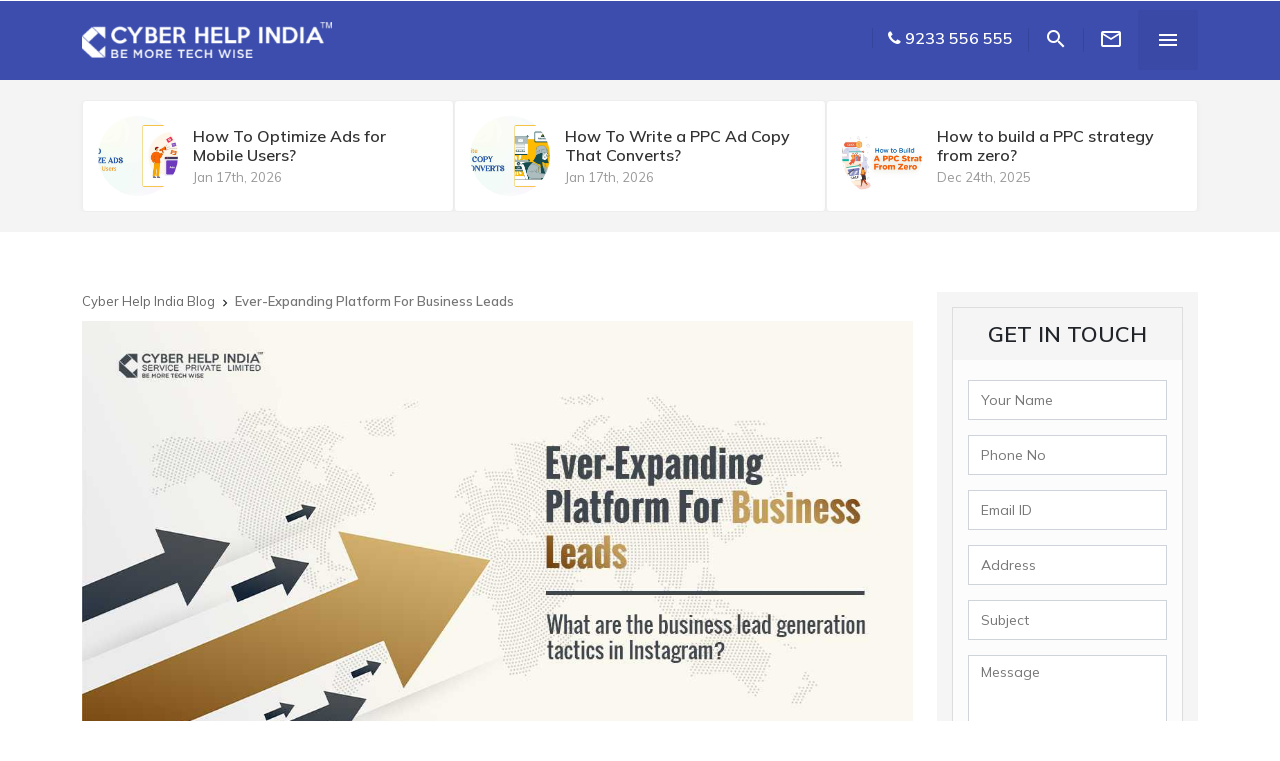

--- FILE ---
content_type: text/html; charset=UTF-8
request_url: https://www.cyberhelpindia.com/blogs/instagram-ads-ever-expanding-platform
body_size: 5811
content:
<!DOCTYPE html><html lang="en"><head> <meta charset="UTF-8"> <meta name="viewport" content="width=device-width, initial-scale=1"> <title>Instagram Ads in India | Ever-Expanding Platform For Business Leads</title> <!-- <link rel="amphtml" href="https://www.cyberhelpindia.com/blogs/amp/instagram-ads-ever-expanding-platform"> --> <meta name="description" content="Instagram Ads in India,one of the best platform for business leads. To generate more leads, expand the reach of your ads. Visit Now!"> <!--facebook card--> <meta property="og:url" content="https://www.cyberhelpindia.com/blogs/instagram-ads-ever-expanding-platform" /> <meta property="og:type" content="article" /> <meta property="og:title" content="Ever-Expanding Platform For Business Leads" /> <meta property='og:description' content="Instagram Ads in India,one of the best platform for business leads. To generate more leads, expand the reach of your ads. Visit Now!"> <meta property="og:image" content="https://www.cyberhelpindia.com/blogs/image/479039_1625663976.png" /> <meta property="fb:app_id" content="252069912085521" /> <!----> <!--Twitter Card--> <meta name="twitter:card" content="summary_large_image" /> <meta name="twitter:description" content="Instagram Ads in India,one of the best platform for business leads. To generate more leads, expand the reach of your ads. Visit Now!" /> <meta name="twitter:title" content="Ever-Expanding Platform For Business Leads" /> <meta name="twitter:image" content="https://www.cyberhelpindia.com/blogs/image/479039_1625663976.png" /> <!----> <link rel="canonical" href="https://www.cyberhelpindia.com/blogs/instagram-ads-ever-expanding-platform"> <base href="https://www.cyberhelpindia.com/blogs/"><link rel="preconnect" href="https://fonts.googleapis.com"><link rel="preconnect" href="https://fonts.gstatic.com" crossorigin><link href="https://fonts.googleapis.com/css2?family=Mulish:wght@300;400;500;600;700;800&display=swap" rel="stylesheet"> <link href="https://fonts.googleapis.com/icon?family=Material+Icons" rel="stylesheet"><link rel="stylesheet" type="text/css" href="css/bootstrap.min.css"><link rel="stylesheet" type="text/css" href="css/main-style.css"><link rel="stylesheet" type="text/css" href="css/responsive-style.css"><meta name="google-site-verification" content="jP-Z64fL22QnfRQoeToZMIgzC5wTBNnk9pqnVE0BzL8"> <!--favicon--> <link rel="icon" href="images/626563_1625560365.png" type="image/png"> <!--favicon--> <style type="text/css"> .main-highlight .site-inner-banner .site-content h3.font30{ colour:#0f0; } </style></head><body class="iilist"> <header class="header"> <div class="container"> <div class="header-wrapper d-flex align-items-center justify-content-between"> <div class="to-left"> <div class="logo-box"> <a href="https://www.cyberhelpindia.com/blogs" class="logo white font22 fw-600"> <img src="images/logo/191027_1625561503.png" class="max" alt="Cyber Help India Blog" /> </a> </div> <div class="header-menu"> <ul class="header-navigation d-none" data-show-menu-on-mobile> <li class="hidden"><a href="" class="material-button submenu-toggle">HOME</a> <div class="header-submenu"> <ul> <li><a href="">Home demo 1</a></li> </ul> </div> </li> <li class="hidden"><a href="" class="material-button submenu-toggle">POSTS</a> <div class="header-submenu"> <ul> <li><a href="">List timeline</a></li> </ul> </div> </li> </ul> </div> </div> <div class="to-right d-flex align-items-center"> <div class="header-right with-seperator"> <ul class="header-navigation"> <li class="d-none d-md-inline-block"><a href="tel:9233 556 555" class="material-button font16"> <i class="fa fa-phone"></i> 9233 556 555</a></li> <li><a href="javascript:void(0)" class="material-button search-toggle"><i class="material-icons">&#xE8B6;</i></a></li> <li class="hide-on-mobile"><a href="" class="material-button" data-modal="enquiryModal"><i class="material-icons">&#xE0E1;</i></a></li> </ul> </div> <!--header search panel start --> <div class="search-bar"> <form class="search-form" action="search"> <div class="search-input-wrapper"> <input type="text" name="q" placeholder="Search Something..." class="search-input"> <button type="submit" name="" class="search-submit"><i class="material-icons">&#xE5C8;</i></button> </div> <span class="search-close search-toggle"> <i class="material-icons">&#xE5CD;</i> </span> </form> </div> <div class="toggle-sidebar material-button"><i class="material-icons">&#xE5D2;</i></div> </div> </div> </div></header><!-- Left sidebar menu start --><div class="sidebar"> <div class="sidebar-wrapper"> <div class="sidebar-logo"> <span class="slogo">MENU</span> <div class="sidebar-toggle-button"><i class="material-icons">&#xE317;</i></div> </div> <div id="mobileMenu"> <div class="sidebar-seperate"></div> </div> <ul class="sidebar-address apr-15 apl-15"> <li> <a class="material-button"> <span class="menu-icon dblock"><i class="material-icons">room</i></span> <span class="menu-label">40, Swamiji Sarani, Near Vivekananda School, Hakimpara, Siliguri, West Bengal 734001</span> </a> </li> <li> <a href="tel:9233 556 555" class="material-button"> <span class="menu-icon dblock"><i class="material-icons">perm_phone_msg</i></span> <span class="menu-label">9233 556 555</span> </a> </li> <li> <a href="mailto:info@cyberhelpindia.com" class="material-button"> <span class="menu-icon dblock"><i class="material-icons">&#xE0E1;</i></span> <span class="menu-label">info@cyberhelpindia.com</span> </a> </li> </ul> <div class="sidebar-seperate"></div> <!-- sidebar menu start --> <ul class="sidebar-menu"> <li><a href="https://www.facebook.com/cyberhelpindia" target="_blank" class="facebook material-button"><span class="menu-label">Facebook</span></a></li> <li><a href="https://twitter.com/CyberHelpIndia" target="_blank" class="twitter material-button"><span class="menu-label">Twitter</span></a></li> <li><a href="https://www.youtube.com/channel/UCrm6vQyZZ6npXO7ul9I7BdQ" target="_blank" class="bgyoutube white material-button"><span class="menu-label">Youtube</span></a></li> <li><a href="https://www.instagram.com/cyberhelpindia/" target="_blank" class="bginstagram white material-button"><span class="menu-label">Instagram</span></a></li> </ul> </div></div> <main class="main-container"> <div class="extra-posts"> <div class="extra-post-wrapper container"> <div class="columns column-2"> <article class="extra-post-box"> <a href="https://www.cyberhelpindia.com/blogs/how-to-optimize-ads-for-mobile-users" class="extra-post-link"> <div class="post-image"> <span><img src="images/post-placeholder.jpg" data-src="https://www.cyberhelpindia.com/blogs/image/316871_1768636643.jpg" data-srcset="https://www.cyberhelpindia.com/blogs/image/316871_1768636643.jpg" alt="How To Optimize Ads for Mobile Users?" class="lazy" width="80" height="80"></span> </div> <div class="post-title"> How To Optimize Ads for Mobile Users? <span class="post-date">Jan 17th, 2026</span> </div> </a> </article> </div> <div class="columns column-2"> <article class="extra-post-box"> <a href="https://www.cyberhelpindia.com/blogs/how-to-write-a-ppc-ad-copy-that-converts" class="extra-post-link"> <div class="post-image"> <span><img src="images/post-placeholder.jpg" data-src="https://www.cyberhelpindia.com/blogs/image/130743_1768635245.jpg" data-srcset="https://www.cyberhelpindia.com/blogs/image/130743_1768635245.jpg" alt="How To Write a PPC Ad Copy That Converts?" class="lazy" width="80" height="80"></span> </div> <div class="post-title"> How To Write a PPC Ad Copy That Converts? <span class="post-date">Jan 17th, 2026</span> </div> </a> </article> </div> <div class="columns column-2"> <article class="extra-post-box"> <a href="https://www.cyberhelpindia.com/blogs/how-to-build-a-ppc-strategy-from-zero" class="extra-post-link"> <div class="post-image"> <span><img src="images/post-placeholder.jpg" data-src="https://www.cyberhelpindia.com/blogs/image/33886_1766563353.jpg" data-srcset="https://www.cyberhelpindia.com/blogs/image/33886_1766563353.jpg" alt="How to build a PPC strategy from zero?" class="lazy" width="80" height="80"></span> </div> <div class="post-title"> How to build a PPC strategy from zero? <span class="post-date">Dec 24th, 2025</span> </div> </a> </article> </div> </div> </div> <div class="clearfix"></div> <section class="apt-60 apb-60 apt-50-sm apb-50-sm apt-40-xs apb-40-xs"> <div class="container"> <div class="row"> <div class="col-12 col-md-12 col-lg-8 col-xl-9 pr-lg-5"> <article class="article-wrapper"> <div class="article-header"> <div class="breadcrumb amb-10 amb-15-xs"> <ol itemscope itemtype="http://schema.org/BreadcrumbList"> <li itemprop="itemListElement" itemscope itemtype="http://schema.org/ListItem"> <a itemprop="item" href="https://www.cyberhelpindia.com/blogs"> <span itemprop="name">Cyber Help India Blog</span></a> <meta itemprop="position" content="1" /> <i class="material-icons">&#xE315;</i> </li> <li itemprop="itemListElement" itemscope itemtype="http://schema.org/ListItem"> <a itemprop="item" href="https://www.cyberhelpindia.com/blogs/instagram-ads-ever-expanding-platform"> <span itemprop="name">Ever-Expanding Platform For Business Leads</span></a> <meta itemprop="position" content="2" /> </li> </ol> </div> <div class="article-header-title"> <div class="main-blog-img amb-20 visible-xs"> <img src="image/479039_1625663976.png" alt="Ever-Expanding Platform For Business Leads" class="max" /> </div> <h1 class="article-title">Ever-Expanding Platform For Business Leads</h1> </div> <div class="article-meta-info"> <a class="author-name">By Admin</a> — <span class="article-post-date">Nov 17th, 2020</span> </div> </div> <div class="article-content"> <span class="shareme amb-20"> <div> <svg xmlns="http://www.w3.org/2000/svg" width="16" height="16" fill="currentColor" class="bi bi-share prelative top-1 mr-1" viewBox="0 0 16 16"> <path d="M13.5 1a1.5 1.5 0 1 0 0 3 1.5 1.5 0 0 0 0-3zM11 2.5a2.5 2.5 0 1 1 .603 1.628l-6.718 3.12a2.499 2.499 0 0 1 0 1.504l6.718 3.12a2.5 2.5 0 1 1-.488.876l-6.718-3.12a2.5 2.5 0 1 1 0-3.256l6.718-3.12A2.5 2.5 0 0 1 11 2.5zm-8.5 4a1.5 1.5 0 1 0 0 3 1.5 1.5 0 0 0 0-3zm11 5.5a1.5 1.5 0 1 0 0 3 1.5 1.5 0 0 0 0-3z"></path> </svg> Share </div> <div class="reveal"> <!-- Facebook --> <a class="bgfacebook" href="http://www.facebook.com/sharer.php?u=https://www.cyberhelpindia.com/blogs/instagram-ads-ever-expanding-platform" onclick="window.open('http://www.facebook.com/sharer.php?u=https://www.cyberhelpindia.com/blogs/instagram-ads-ever-expanding-platform','popup','width=600,height=600'); return false;"> <i class="fa fa-facebook"></i> </a> <!-- Twitter --> <a class="bgtwitter" href="https://twitter.com/share?url=https://www.cyberhelpindia.com/blogs/instagram-ads-ever-expanding-platform" onclick="window.open('https://twitter.com/share?url=https://www.cyberhelpindia.com/blogs/instagram-ads-ever-expanding-platform','popup','width=600,height=600'); return false;"> <i class="fa fa-twitter"></i> </a> <!-- WhatsApp --> <a class="whatsapp bgwhatsapp" href="whatsapp://send?text=https://www.cyberhelpindia.com/blogs/instagram-ads-ever-expanding-platform" data-action="share/whatsapp/share" target="_blank"><i class="fa fa-whatsapp"></i></a> </div> </span> <div class="article-inner poster"> <p>The online world is an expanding platform which is a perfect place for business companies. The company always aims for better business leads. However, leads might not be enough until and unless it is consistent in that thing. Therefore your company should consider a social media platform like Instagram. Every day the involvement of <strong><a href="https://www.cyberhelpindia.com/products/instagram-ad-package">users in Instagram</a></strong> is getting bigger. And that is a pretty good thing if you are looking for business leads. Meanwhile, most of the Instagram ads in India have relied on the leads rather than followers. This is the main reason why certain tactics should be applied to getting the best output. For Instagram, the combination of calls to action with features of Instagram can work well to capture more leads.</p><p><strong>Table of Contents</strong>: </p><ul><li><strong>What are the business lead generation tactics on Instagram?</strong></li></ul><ul><li>Linking your profile bio with landing page</li><li>Traffic driving CTA in Instagram feed posts</li><li>Broadcasting on IGTV</li><li>Sharing Instagram stories</li></ul><ul><li><strong>Conclusion</strong></li></ul><p><strong>What are the business lead generation tactics on Instagram?</strong></p><p><strong>Linking your profile bio with landing page</strong></p><p>In order to capture leads on Instagram, you have to ensure that your profile is business-ready and formatted properly. You have to draft your company’s bio to include a call to action (CTA) for getting the clicks on your bio. The link should directly point to the landing page which must have detailed lead information.</p><p><strong>Traffic driving CTA in Instagram feed posts</strong></p><p>You should get more from your bio link. Therefore, it is better to create content in the feed that will drive people to the link. It is an effective tactic for Instagram ads in India in which links can be used in plenty of creative ways.</p><p><strong>Broadcasting on IGTV</strong></p><p>Take the maximum advantage of IGTV in the Instagram platform. If your video description is lengthy and includes clickable links then, IGTV will work perfectly. In order to get the best results, you should state the additional information during the video with click on the video description.</p><p><strong>Sharing Instagram stories</strong></p><p>Stories in Instagram catches the attention of plenty of users. People like using the swipe up link in stories to go the pages directly. It is applicable for the business profile for Instagram ads in India. If you are using the swipe up link stories frequently then, save those story posts in your Instagram Highlights.</p><p>Are you are really looking forward to thriving in this market? If yes, then you may understand the values of these tactics for lead generation. For making the Instagram ads in India effective, variety of <a href="https://business.instagram.com/inspiration/">creativity</a> is necessary to drive leads for your business.</p><p><em>Note: Instagram is the best visual platform in which one profile can become another lead generating tool for business.</em></p> <hr /> </div> <!--this is important for the left ad box or share box fixer --> <div id="endOfTheArticle"></div> <!-- article comment area start --> <div class="article-comments"> <div class="w-header"> <div class="w-title">Comments (0)</div> <div class="w-seperator"></div> </div> <div class="comment-form"> <form action="post_comments" autocomplete="off" method="post"> <input type="hidden" name="blog_id" value="232"> <div class="comment-columns"> <div class="frm-row columns column-3"> <input type="text" name="guest_name" placeholder="Name" required class="frm-input"> </div> <div class="frm-row columns column-3"> <input type="email" name="guest_mail" placeholder="Email" class="frm-input"> </div> </div> <div class="frm-row"> <textarea class="frm-input noresize" name="guest_comment" required="required" rows="4" placeholder="Your comments..."></textarea> </div> <div class="frm-row"> <div class="comment-form-notice columns column-4"> <div>Your comments must be minimum 30 character.</div> </div> <div class="columns column-2"> <button type="submit" name="submit_comment" class="frm-button full material-button text-uppercase">Submit Comment</button> </div> <div class="clearfix"></div> </div> </form> </div> <div class="all-comments"> <!-- comment item start --> </div> </div> </div> </article> <div id="endOfThePage"></div> </div> <div class="col-12 col-md-12 col-lg-4 col-xl-3 stick"> <div class="content-sidebar padd15 bgf5"> <div class="sidebar_inner"> <div class="widget-item"> <div class="side-enquiry box-shadow apb-10"> <p class="text-center text-uppercase padd15 bgf5 amb-5 font22 lh-22 fw-600">Get in Touch</p> <form action="check-contact" class="padd15" method="post"> <input type="hidden" name="blog_id" value="232"> <input type="text" name="name" placeholder="Your Name" class="form-control" required /> <input type="tel" name="phone" placeholder="Phone No" class="form-control" required /> <input type="email" name="email" placeholder="Email ID" class="form-control" required /> <input type="text" name="address" placeholder="Address" class="form-control" /> <input type="text" name="subject" placeholder="Subject" class="form-control" required /> <textarea name="message" placeholder="Message" class="form-control" required></textarea> <div class="capp"> <span><img src="captcha/contact-captcha.php" alt="CAP"/></span> <input name="ccaptcha" class="frm-input amb-15" type="text" required placeholder="Enter Captcha" /> </div> <input type="submit" name="submit" value="SEND ENQUIRY" class="frm-button full material-button" /> </form> </div> </div> <div class="widget-item amb-15 bg-white padd10"> <div class="w-header"> <div class="w-title">Posts from the Month</div> <div class="w-seperator"></div> </div> <div class="w-carousel-post apb-15"> <div class="owl-carousel" id="widgetCarousel"> <div class="item"> <a href="https://www.cyberhelpindia.com/blogs/instagram-ads-ever-expanding-platform"> <img src=" https://www.cyberhelpindia.com/blogs/image/479039_1625663976.png" data-srcset="https://www.cyberhelpindia.com/blogs/image/479039_1625663976.png" width="300"> <span class="w-post-title fw-500">How To Optimize Ads for Mobile Users?</span> </a> </div> <div class="item"> <a href="https://www.cyberhelpindia.com/blogs/instagram-ads-ever-expanding-platform"> <img src=" https://www.cyberhelpindia.com/blogs/image/479039_1625663976.png" data-srcset="https://www.cyberhelpindia.com/blogs/image/479039_1625663976.png" width="300"> <span class="w-post-title fw-500">How To Write a PPC Ad Copy That Converts?</span> </a> </div> </div> </div> </div> <div class="clearfix"></div> </div> </div> </div> </div> </div> </section> <section class="apt-50 apb-40 apt-40-md apb-30-md apt-30-xs apb-20-xs bgf5"> <div class="container"> <div class="clearfix"></div> <div class="more-article"> <div class="w-header"> <div class="w-title">Videos You Might Be Interested In</div> <div class="w-seperator"></div> </div> <div class="more-posts"> <iframe width="100%" height="350" src="https://www.youtube.com/embed/PtFGysx_0lE" title="YouTube video player" frameborder="0" allow="accelerometer; autoplay; clipboard-write; encrypted-media; gyroscope; picture-in-picture" allowfullscreen></iframe> </div> </div> </div> </section> <section class="apt-50 apb-40 apt-40-md apb-30-md apt-30-xs apb-20-xs"> <div class="container"> <!-- More article unit start --> <div class="more-article"> <div class="w-header"> <div class="w-title">Read More Articles</div> <div class="w-seperator"></div> </div> <div class="more-posts"> <div class="columns column-2"> <article class="post-box" style="background-image: url(https://www.cyberhelpindia.com/blogs/image/316871_1768636643.jpg);"> <div class="post-overlay"> <!--<a href="tags/tagname" class="post-category" title="Title of blog post" rel="tag">Technology</a>--> <h3 class="post-title">How To Optimize Ads for Mobile Users?</h3> <div class="post-meta"> <div class="post-meta-author-info"> <span class="post-meta-author-name"> <a href="how-to-optimize-ads-for-mobile-users" title="How To Optimize Ads for Mobile Users?">Admin</a> </span> <span class="middot">·</span> <span class="post-meta-date"> <abbr class="published updated" title="Jan 17th, 2026">Jan 17th, 2026</abbr> </span> </div> </div> </div> <a href="how-to-optimize-ads-for-mobile-users" class="post-overlayLink"></a> </article> </div> <div class="columns column-2"> <article class="post-box" style="background-image: url(https://www.cyberhelpindia.com/blogs/image/130743_1768635245.jpg);"> <div class="post-overlay"> <!--<a href="tags/tagname" class="post-category" title="Title of blog post" rel="tag">Technology</a>--> <h3 class="post-title">How To Write a PPC Ad Copy That Converts?</h3> <div class="post-meta"> <div class="post-meta-author-info"> <span class="post-meta-author-name"> <a href="how-to-write-a-ppc-ad-copy-that-converts" title="How To Write a PPC Ad Copy That Converts?">Admin</a> </span> <span class="middot">·</span> <span class="post-meta-date"> <abbr class="published updated" title="Jan 17th, 2026">Jan 17th, 2026</abbr> </span> </div> </div> </div> <a href="how-to-write-a-ppc-ad-copy-that-converts" class="post-overlayLink"></a> </article> </div> <div class="columns column-2"> <article class="post-box" style="background-image: url(https://www.cyberhelpindia.com/blogs/image/33886_1766563353.jpg);"> <div class="post-overlay"> <!--<a href="tags/tagname" class="post-category" title="Title of blog post" rel="tag">Technology</a>--> <h3 class="post-title">How to build a PPC strategy from zero?</h3> <div class="post-meta"> <div class="post-meta-author-info"> <span class="post-meta-author-name"> <a href="how-to-build-a-ppc-strategy-from-zero" title="How to build a PPC strategy from zero?">Admin</a> </span> <span class="middot">·</span> <span class="post-meta-date"> <abbr class="published updated" title="Dec 24th, 2025">Dec 24th, 2025</abbr> </span> </div> </div> </div> <a href="how-to-build-a-ppc-strategy-from-zero" class="post-overlayLink"></a> </article> </div> </div> </div> <!-- More article unit end --> </div> </section> <!-- <div id="endOfThePage"></div> --> </main> <footer class="footer apt-20 apb-0"> <div class="container"> <div class="row align-items-center justify-content-between"> <div class="footerlogo col-12 col-md-6 text-left text-center-xs apt-15 apb-15"> <img src="images/logo/133309_1625560305.png" alt="Logo" class="max mb-3 mb-sm-0" /> </div> <div class="footersocial col-12 col-md-6 text-right text-center-xs apt-15 apb-15"> <ul> <li><a href="https://www.facebook.com/cyberhelpindia" target="_blank"><i class="fa fa-facebook"></i></a></li> <li><a href="https://twitter.com/CyberHelpIndia" target="_blank"><i class="fa fa-twitter"></i></a></li> <li><a href="https://www.youtube.com/channel/UCrm6vQyZZ6npXO7ul9I7BdQ" target="_blank"><i class="fa fa-youtube-play"></i></a></li> <li><a href="https://www.instagram.com/cyberhelpindia/" target="_blank"><i class="fa fa-instagram"></i></a></li> <li><a href="https://in.pinterest.com/cyberhelpindia/" target="_blank"><i class="fa fa-pinterest"></i></a></li> </ul> </div> </div> </div> <hr class="op1" /> <div class="bg-black1 apt-10 apb-10"> <div class="container"> <div class="row"> <div class="col-12"> <div class="copyright text-center text-center-xs"> <p class="amb-0 lh-30 fw-500 white">Copyright &copy; Cyber Help India , 2026.</p> </div> </div> </div> </div></footer><div class="m-modal-box" id="enquiryModal"> <div class="m-modal-overlay"></div> <div class="m-modal-content"> <div class="m-modal-header"> <h3 class="m-modal-title">Send Online Enquiry</h3> <span class="m-modal-close"><i class="material-icons">&#xE5CD;</i></span> </div> <div class="m-modal-body"> <p>Send an enquiry with your requirements and we will get back to you soon!</p> <form action="check-contact" method="post"> <div class="frm-row row"> <div class="col-sm-6"> <input class="frm-input amb-15" type="text" name="name" placeholder="Your Name" required /> <input class="frm-input amb-15" type="tel" name="phone" placeholder="Phone No" required /> </div> <div class="col-sm-6"> <input class="frm-input amb-15" type="email" name="email" placeholder="Email ID" required /> <input class="frm-input amb-15" type="text" name="address" placeholder="Address" required /> </div> <div class="col-sm-12"> <input class="frm-input amb-15" type="text" name="subject" placeholder="Subject" required /> <textarea class="frm-input amb-15" name="message" placeholder="Message Here" required></textarea> </div> </div> <div class="clearfix"></div> <div class="frm-row row"> <div class="col-sm-6"> <div class="capp"> <span><img src="captcha/contact-captcha.php" alt="Captcha" /></span> <input name="ccaptcha" class="frm-input amb-15" type="text" required placeholder="Enter Captcha" /> </div> </div> <div class="col-sm-6"> <button class="frm-button material-button full" type="submit" name="submit">SEND ENQUIRY</button> </div> </div> </form> </div> </div></div><div class="overlay"></div><script src="js/jquery-3.2.1.min.js"></script><script src="js/main-script.js"></script><script type="text/javascript"> $('#postCarousel').owlCarousel({ loop: true, dots: true, nav: true, navText: ['<span><i class="material-icons">&#xE314;</i></span>', '<span><i class="material-icons">&#xE315;</i></span>'], items: 1, margin: 20 }) $('#widgetCarousel').owlCarousel({ dots: true, nav: false, items: 1 })</script> <!--MAIN WEBSITE SCHEMA--> <script type="application/ld+json"> { "@context": "http://schema.org/", "@type": "product", "name": "Cyber Help India", "image": "https://www.cyberhelpindia.com/images/logo.png", "aggregateRating": { "@type": "AggregateRating", "ratingValue": "4.9", "ratingCount": "2562" } }</script> <script src="js/theia-sticky-sidebar.min.js"></script> <script src="js/notify.js"></script> <script type="text/javascript"> </script> <script type="text/javascript"> $('#widgetCarousel').owlCarousel({ dots: true, nav: false, items: 1, }); jQuery('.stick').theiaStickySidebar({ additionalMarginTop: 90 }); </script> </body></html>

--- FILE ---
content_type: text/css
request_url: https://www.cyberhelpindia.com/blogs/css/main-style.css
body_size: 14410
content:
*,:before,:after{box-sizing:border-box}
progress,sub,sup{vertical-align:baseline}
button,hr,input{overflow:visible}
html{font-family:sans-serif;-ms-text-size-adjust:100%;-webkit-text-size-adjust:100%}
body{margin:0}
figcaption,menu,article,aside,details,figure,footer,header,main,nav,section,summary{display:block}
audio,canvas,progress,video{display:inline-block}
audio:not([controls]){display:none;height:0}
[hidden],template{display:none}
a{background-color:transparent;-webkit-text-decoration-skip:objects}
a:active,a:hover{outline-width:0}
abbr[title]{border-bottom:none;text-decoration:underline;text-decoration:underline dotted}
b,strong{font-weight:bolder}
dfn{font-style:italic}
mark{background-color:#ff0;color:#000}
small{font-size:80%}
sub,sup{font-size:75%;line-height:0;position:relative}
sub{bottom:-.25em}
sup{top:-.5em}
img{border-style:none}
svg:not(:root){overflow:hidden}
code,kbd,pre,samp{font-family:monospace,monospace;font-size:1em}
figure{margin:1em 40px}
hr{box-sizing:content-box;height:0}
button,input,select,textarea{font:inherit;margin:0}
optgroup{font-weight:700}
button,select{text-transform:none}
[type=submit],[type=reset],button,html [type=button]{-webkit-appearance:button}
[type=button]::-moz-focus-inner,[type=reset]::-moz-focus-inner,[type=submit]::-moz-focus-inner,button::-moz-focus-inner{border-style:none;padding:0}
[type=button]:-moz-focusring,[type=reset]:-moz-focusring,[type=submit]:-moz-focusring,button:-moz-focusring{outline:ButtonText dotted 1px}
fieldset{border:1px solid silver;margin:0 2px;padding:.35em .625em .75em}
legend{box-sizing:border-box;color:inherit;display:table;max-width:100%;padding:0;white-space:normal}
textarea{overflow:auto}
[type=checkbox],[type=radio]{box-sizing:border-box;padding:0}
[type=number]::-webkit-inner-spin-button,[type=number]::-webkit-outer-spin-button{height:auto}
[type=search]{-webkit-appearance:textfield;outline-offset:-2px}
[type=search]::-webkit-search-cancel-button,[type=search]::-webkit-search-decoration{-webkit-appearance:none}
::-webkit-input-placeholder{color:inherit;opacity:.54}
::-webkit-file-upload-button{-webkit-appearance:button;font:inherit}
h1,h2,h3,h4,h5,h6{font-weight:500}
.mulish{font-family:'Mulish',sans-serif;}
body{font-family: 'Mulish', sans-serif!important;font-weight:400;font-size:15px;line-height:1.5}
body.fixed{position:fixed;width:100%;height:100%}
a{color:#3c4dae;transition:all ease-in-out .3s;}
a,a:hover,a:focus,a:active{text-decoration:none;}
.transition{transition:all ease-in .5s;}
.italic{font-style:italic;}.pjustify p{text-align:justify}.prelative{position:relative}.pabsolute{position:absolute}.zindex0{z-index:0}.zindex1{z-index:1}.zindex2{z-index:2}.zindex3{z-index:3}.zindex4{z-index:4}.zindex5{z-index:5}.zindex6{z-index:6}.zindex7{z-index:7}.zindex8{z-index:8}.zindex9{z-index:9}.zindex10{z-index:10}.zindex99{z-index:99}.zindex999{z-index:999}.zindex9999{z-index:9999}.dblock{display:block}.dinline,ul.dinline li{display:inline}.dinblock{display:inline-block}.white,a.white,p.white,span.white{color:#fff!important}.bg-white{background:#fff!important}.fw-normal{font-weight:400!important}.fw-400{font-weight:400}.fw-500{font-weight:500}.fw-600{font-weight:600}.fw-bold{font-weight:700}.fontfam1{font-family:''}.fontfam2{font-family:''}.blur1{filter:blur(1px)}.blur2{filter:blur(2px)}.blur3{filter:blur(3px)}.blur4{filter:blur(4px)}.color333{color:#333}.color666{color:#666}.color111{color:#111}.color-black,.color000{color:#000}.th-color{color:#333}.bg-theme{background:#333}.bg000{background:#000}.bg111{background:#111}.bg222{background:#222}.bg333{background:#333}.bgfa{background:#fafafa}.bgf2{background:#f2f2f2}.bgf5{background:#f5f5f5}.bgf7{background:#f7f7f7}.bgf9{background:#f9f9f9}.bg-white1{background:rgba(255,255,255,.1)}.bg-white2{background:rgba(255,255,255,.2)}.bg-white3{background:rgba(255,255,255,.3)}.bg-white4{background:rgba(255,255,255,.4)}.bg-white5{background:rgba(255,255,255,.5)}.bg-white6{background:rgba(255,255,255,.6)}.bg-white7{background:rgba(255,255,255,.7)}.bg-white8{background:rgba(255,255,255,.8)}.bg-white9{background:rgba(255,255,255,.9)}.bg-white10{background:rgba(255,255,255,1)}.bg-black1{background:rgba(0,0,0,.1)}.bg-black2{background:rgba(0,0,0,.2)}.bg-black3{background:rgba(0,0,0,.3)}.bg-black4{background:rgba(0,0,0,.4)}.bg-black5{background:rgba(0,0,0,.5)}.bg-black6{background:rgba(0,0,0,.6)}.bg-black7{background:rgba(0,0,0,.7)}.bg-black8{background:rgba(0,0,0,.8)}.bg-black9{background:rgba(0,0,0,.9)}.bg-black10{background:rgba(0,0,0,1)}.max{max-width:100%}.full{width:100%}ul.general{margin:0;padding:0}.nostyle li{list-style:none}.lilh25 li{line-height:25px!important}.limb5 li{margin-bottom:5px!important}.limb10 li{margin-bottom:10px!important}.check li,.angle li{position:relative;padding-left:20px!important}.check li::before{content:'\f00c';font-family:fontawesome;position:absolute;left:0;font-size:10px;top:50%;transform:translateY(-50%)}.angle li::before{content:'\f105';font-family:fontawesome;position:absolute;left:0;font-size:10px;top:50%;transform:translateY(-50%)}ul.half li{display:inline-block;min-width:48%}ul.three li{display:inline-block;min-width:31%}.box-shadow{box-shadow:0 8px 6px -6px #ccc}.border1solid{border:1px solid}.border2solid{border:2px solid}.border3solid{border:3px solid}.border4solid{border:4px solid}.border5solid{border:5px solid}.border1dashed{border:1px dashed}.border2dashed{border:2px dashed}.border3dashed{border:3px dashed}.border4dashed{border:4px dashed}.border5dashed{border:5px dashed}.bordercolorccc{border-color:#ccc}.bordercolorddd{border-color:#ddd}.bordercolorf2{border-color:#f2f2f2}.bordercolorf{border-color:#fff}.bordercolor333{border-color:#333}.bordercolord9{border-color:#d9d9d9}.tagger{text-align:right;display:inline-block}.tagger img{display:inline}.radius0{border-radius:0!important}.radius2{border-radius:2px!important}.radius5{border-radius:5px!important}.radius10{border-radius:10px!important}.radius20{border-radius:20px!important}.radius30{border-radius:30px!important}.radius50{border-radius:50%}.radius-top-5{border-radius:5px 5px 0 0}.radius-top-10{border-radius:10px 10px 0 0}.radius-bottom-5{border-radius:0 0 5px 5px!important}.radius-bottom-10{border-radius:0 0 10px 10px!important}.radius-right-5{border-radius:0 5px 5px 0}.radius-right-10{border-radius:0 10px 10px 0}.radius-left-5{border-radius:5px 0 0 5px!important}.radius-left-10{border-radius:10px 0 0 10px!important}.op1{opacity:.1}.op2{opacity:.2}.op3{opacity:.3}.op4{opacity:.4}.op5{opacity:.5}.op6{opacity:.6}.op7{opacity:.7}.op8{opacity:.8}.op9{opacity:.9}.top1{top:1px}.top2{top:2px}.top3{top:3px}.top4{top:4px}.top5{top:5px}.top6{top:6px}.top7{top:7px}.top8{top:8px}.top9{top:9px}.top10{top:10px}.top-1{top:-1px}.top-2{top:-2px}.top-3{top:-3px}.top-4{top:-4px}.top-5{top:-5px}.top-6{top:-6px}.top-7{top:-7px}.top-8{top:-8px}.top-9{top:-9px}.top-10{top:-10px}.capp{position:relative}.capp input{padding-left:65px!important}.capp span{position:absolute;left:0;top:50%;transform:translateY(-50%)}.bgfacebook{background:#3b5998}.bggoogle-plus{background:#de5245}.bgtwitter{background:#1da1f2}.bgyoutube{background:red}.bginstagram{background:#783fc4}.bgpinterest{background:#bd081c}.bgwhatsapp{background:#14ad53}.bglinkedin{background:#007bb6}.colorfacebook{color:#3b5998}.colorgoogle-plus{color:#de5245}.colortwitter{color:#1da1f2}.coloryoutube{color:red}.colorinstagram{color:#783fc4}.colorpinterest{color:#bd081c}.colorwhatsapp{color:#14ad53}.colorlinkedin{color:#007bb6}select,.aselect{cursor:pointer;appearance:none;-moz-appearance:none;-webkit-appearance:none;-ms-appearance:none;-o-appearance:none;background:url(../images/angle-down.png) no-repeat right 10px center #fff!important;background-size:10px!important;padding-right:25px!important}.datepicker,.daterange,.daterangebooking,.daterange-small,.daterangebooking-small{cursor:pointer;background:url(../images/calendar.png) no-repeat right 10px center #fff!important;padding-right:20px!important}.noresize{resize:none}.ofhidden{overflow:hidden}.ofxhidden{overflow-x:hidden}.ofyhidden{overflow-y:hidden}.transition{transition:all ease-in-out .3s}.abefore::before{content:'';position:absolute;width:100%;height:100%;left:0;top:0;display:block}.aafter::after{content:'';position:absolute;width:100%;height:100%;left:0;top:0;display:block}.bg-cover{background-size:cover}.bg-fixed{background-attachment:fixed}.bg-repeat{background-repeat:repeat}.bg-no-repeat{background-repeat:no-repeat}.text-img-bg{color:#fff;background:url() repeat fixed;-webkit-background-clip:text;background-clip:text;-webkit-text-fill-color:transparent}.ellipsis{width:100%;display:block;overflow:hidden;white-space:nowrap;text-overflow:ellipsis}.no-ellipsis{width:100%;display:block;overflow:hidden;white-space:nowrap;text-overflow:hidden}.grd-text{background:-webkit-gradient(linear,left top,right top,from(#ff8a00),to(#da1b60));background:linear-gradient(to right,#ff8a00,#da1b60);background-clip:border-box;-webkit-background-clip:text;-webkit-text-fill-color:transparent;-webkit-box-decoration-break:clone;box-decoration-break:clone}.dtable{width:100%;display:table}.amt-0{margin-top:0!important}.amt-1{margin-top:1px!important}.amt-2{margin-top:2px!important}.amt-3{margin-top:3px!important}.amt-4{margin-top:4px!important}.amt-5{margin-top:5px!important}.amt-6{margin-top:6px!important}.amt-7{margin-top:7px!important}.amt-8{margin-top:8px!important}.amt-9{margin-top:9px!important}.amt-10{margin-top:10px!important}.amt-15{margin-top:15px!important}.amt-20{margin-top:20px!important}.amt-25{margin-top:25px!important}.amt-30{margin-top:30px!important}.amt-35{margin-top:35px!important}.amt-40{margin-top:40px!important}.amt-45{margin-top:45px!important}.amt-50{margin-top:50px!important}.amt-55{margin-top:55px!important}.amt-60{margin-top:60px!important}.amt-65{margin-top:65px!important}.amt-70{margin-top:70px!important}.amt-75{margin-top:75px!important}.amt-80{margin-top:80px!important}.amt-85{margin-top:85px!important}.amt-90{margin-top:90px!important}.amt-95{margin-top:95px!important}.amt-100{margin-top:100px!important}.amb-0{margin-bottom:0!important}.amb-1{margin-bottom:1px!important}.amb-2{margin-bottom:2px!important}.amb-3{margin-bottom:3px!important}.amb-4{margin-bottom:4px!important}.amb-5{margin-bottom:5px!important}.amb-6{margin-bottom:6px!important}.amb-7{margin-bottom:7px!important}.amb-8{margin-bottom:8px!important}.amb-9{margin-bottom:9px!important}.amb-10{margin-bottom:10px!important}.amb-15{margin-bottom:15px!important}.amb-20{margin-bottom:20px!important}.amb-25{margin-bottom:25px!important}.amb-30{margin-bottom:30px!important}.amb-35{margin-bottom:35px!important}.amb-40{margin-bottom:40px!important}.amb-45{margin-bottom:45px!important}.amb-50{margin-bottom:50px!important}.amb-55{margin-bottom:55px!important}.amb-60{margin-bottom:60px!important}.amb-65{margin-bottom:65px!important}.amb-70{margin-bottom:70px!important}.amb-75{margin-bottom:75px!important}.amb-80{margin-bottom:80px!important}.amb-85{margin-bottom:85px!important}.amb-90{margin-bottom:90px!important}.amb-95{margin-bottom:95px!important}.amb-100{margin-bottom:100px!important}.aml-0{margin-left:0!important}.aml-5{margin-left:5px!important}.aml-10{margin-left:10px!important}.aml-15{margin-left:15px!important}.aml-20{margin-left:20px!important}.aml-25{margin-left:25px!important}.aml-30{margin-left:30px!important}.aml-35{margin-left:35px!important}.aml-40{margin-left:40px!important}.aml-45{margin-left:45px!important}.aml-50{margin-left:50px!important}.amr-0{margin-right:0!important}.amr-5{margin-right:5px!important}.amr-10{margin-right:10px!important}.amr-15{margin-right:15px!important}.amr-20{margin-right:20px!important}.amr-25{margin-right:25px!important}.amr-30{margin-right:30px!important}.amr-35{margin-right:35px!important}.amr-40{margin-right:40px!important}.amr-45{margin-right:45px!important}.amr-50{margin-right:50px!important}.apt-0{padding-top:0!important}.apt-1{padding-top:1px!important}.apt-2{padding-top:2px!important}.apt-3{padding-top:3px!important}.apt-4{padding-top:4px!important}.apt-5{padding-top:5px!important}.apt-6{padding-top:6px!important}.apt-7{padding-top:7px!important}.apt-8{padding-top:8px!important}.apt-9{padding-top:9px!important}.apt-10{padding-top:10px!important}.apt-15{padding-top:15px!important}.apt-20{padding-top:20px!important}.apt-25{padding-top:25px!important}.apt-30{padding-top:30px!important}.apt-35{padding-top:35px!important}.apt-40{padding-top:40px!important}.apt-45{padding-top:45px!important}.apt-50{padding-top:50px!important}.apt-55{padding-top:55px!important}.apt-60{padding-top:60px!important}.apt-65{padding-top:65px!important}.apt-70{padding-top:70px!important}.apt-75{padding-top:75px!important}.apt-80{padding-top:80px!important}.apt-85{padding-top:85px!important}.apt-90{padding-top:90px!important}.apt-95{padding-top:95px!important}.apt-100{padding-top:100px!important}.apb-0{padding-bottom:0!important}.apb-1{padding-bottom:1px!important}.apb-2{padding-bottom:2px!important}.apb-3{padding-bottom:3px!important}.apb-4{padding-bottom:4px!important}.apb-5{padding-bottom:5px!important}.apb-6{padding-bottom:6px!important}.apb-7{padding-bottom:7px!important}.apb-8{padding-bottom:8px!important}.apb-9{padding-bottom:9px!important}.apb-10{padding-bottom:10px!important}.apb-15{padding-bottom:15px!important}.apb-20{padding-bottom:20px!important}.apb-25{padding-bottom:25px!important}.apb-30{padding-bottom:30px!important}.apb-35{padding-bottom:35px!important}.apb-40{padding-bottom:40px!important}.apb-45{padding-bottom:45px!important}.apb-50{padding-bottom:50px!important}.apb-55{padding-bottom:55px!important}.apb-60{padding-bottom:60px!important}.apb-65{padding-bottom:65px!important}.apb-70{padding-bottom:70px!important}.apb-75{padding-bottom:75px!important}.apb-80{padding-bottom:80px!important}.apb-85{padding-bottom:85px!important}.apb-90{padding-bottom:90px!important}.apb-95{padding-bottom:95px!important}.apb-100{padding-bottom:100px!important}.apl-0{padding-left:0!important}.apl-5{padding-left:5px!important}.apl-10{padding-left:10px!important}.apl-15{padding-left:15px!important}.apl-20{padding-left:20px!important}.apl-25{padding-left:25px}.apl-30{padding-left:30px!important}.apl-35{padding-left:35px!important}.apl-40{padding-left:40px!important}.apl-45{padding-left:45px!important}.apl-50{padding-left:50px!important}.apr-0{padding-right:0!important}.apr-5{padding-right:5px!important}.apr-10{padding-right:10px!important}.apr-15{padding-right:15px!important}.apr-20{padding-right:20px!important}.apr-25{padding-right:25px!important}.apr-30{padding-right:30px!important}.apr-35{padding-right:35px!important}.apr-40{padding-right:40px!important}.apr-45{padding-right:45px!important}.apr-50{padding-right:50px!important}.padd5{padding:5px!important}.padd10{padding:10px!important}.padd15{padding:15px!important}.padd20{padding:20px!important}.padd25{padding:25px!important}.padd30{padding:30px!important}.padd35{padding:35px!important}.padd40{padding:40px!important}.padd45{padding:45px!important}.padd50{padding:50px!important}.padd55{padding:55px!important}.padd60{padding:60px!important}.padd05{padding:0 5px}.padd010{padding:0 10px}.padd015{padding:0 15px}.padd025{padding:0 20px}.padd510{padding:5px 10px}.padd515{padding:5px 15px}.padd520{padding:5px 20px}.padd525{padding:5px 25px}.padd105{padding:10px 5px}.padd1015{padding:10px 15px}.padd1020{padding:10px 20px}.lh-20{line-height:20px!important}.lh-22{line-height:22px!important}.lh-24{line-height:24px!important}.lh-25{line-height:25px!important}.lh-26{line-height:26px!important}.lh-28{line-height:28px!important}.lh-30{line-height:30px!important}.lh-32{line-height:32px!important}.lh-34{line-height:34px!important}.lh-35{line-height:35px!important}.lh-36{line-height:36px!important}.lh-38{line-height:38px!important}.lh-40{line-height:40px!important}.lh-42{line-height:42px!important}.lh-44{line-height:44px!important}.lh-45{line-height:45px!important}.lh-46{line-height:46px!important}.lh-48{line-height:48px!important}.lh-50{line-height:50px!important}.font10{font-size:10px!important}.font11{font-size:11px!important}.font12{font-size:12px!important}.font13{font-size:13px!important}.font14{font-size:14px!important}.font15{font-size:15px!important}.font16{font-size:16px!important}.font17{font-size:17px!important}.font18{font-size:18px!important}.font19{font-size:19px!important}.font20{font-size:20px!important}.font21{font-size:21px!important}.font22{font-size:22px!important}.font23{font-size:23px!important}.font24{font-size:24px!important}.font25{font-size:25px!important}.font26{font-size:26px!important}.font27{font-size:27px!important}.font28{font-size:28px!important}.font29{font-size:29px!important}.font30{font-size:30px!important}.font31{font-size:31px!important}.font32{font-size:32px!important}.font33{font-size:33px!important}.font34{font-size:34px!important}.font35{font-size:35px!important}.font36{font-size:36px!important}.font37{font-size:37px!important}.font38{font-size:38px!important}.font39{font-size:39px!important}.font40{font-size:40px!important}.font41{font-size:41px!important}.font42{font-size:42px!important}.font43{font-size:43px!important}.font44{font-size:44px!important}.font45{font-size:45px!important}.font46{font-size:46px!important}.font47{font-size:47px!important}.font48{font-size:48px!important}.font49{font-size:49px!important}.font50{font-size:50px!important}.clearfix{clear:both;display:block}ul.half li{display:inline-block;min-width:48%}ul.three li{display:inline-block;min-width:31%}.text-center{text-align:center!important}.text-justify{text-align:justify!important}.text-left{text-align:left!important}.text-right{text-align:right!important}
@media(min-width:1200px){.amt-0-lg{margin-top:0!important}.amt-1-lg{margin-top:1px!important}.amt-2-lg{margin-top:2px!important}.amt-3-lg{margin-top:3px!important}.amt-4-lg{margin-top:4px!important}.amt-5-lg{margin-top:5px!important}.amt-6-lg{margin-top:6px!important}.amt-7-lg{margin-top:7px!important}.amt-8-lg{margin-top:8px!important}.amt-9-lg{margin-top:9px!important}.amt-10-lg{margin-top:10px!important}.amt-15-lg{margin-top:15px!important}.amt-20-lg{margin-top:20px!important}.amt-25-lg{margin-top:25px!important}.amt-30-lg{margin-top:30px!important}.amt-35-lg{margin-top:35px!important}.amt-40-lg{margin-top:40px!important}.amt-45-lg{margin-top:45px!important}.amt-50-lg{margin-top:50px!important}.amt-55-lg{margin-top:55px!important}.amt-60-lg{margin-top:60px!important}.amt-65-lg{margin-top:65px!important}.amt-70-lg{margin-top:70px!important}.amt-75-lg{margin-top:75px!important}.amt-80-lg{margin-top:80px!important}.amt-85-lg{margin-top:85px!important}.amt-90-lg{margin-top:90px!important}.amt-95-lg{margin-top:95px!important}.amt-100-lg{margin-top:100px!important}.amb-0-lg{margin-bottom:0!important}.amb-1-lg{margin-bottom:1px!important}.amb-2-lg{margin-bottom:2px!important}.amb-3-lg{margin-bottom:3px!important}.amb-4-lg{margin-bottom:4px!important}.amb-5-lg{margin-bottom:5px!important}.amb-6-lg{margin-bottom:6px!important}.amb-7-lg{margin-bottom:7px!important}.amb-8-lg{margin-bottom:8px!important}.amb-9-lg{margin-bottom:9px!important}.amb-10-lg{margin-bottom:10px!important}.amb-15-lg{margin-bottom:15px!important}.amb-20-lg{margin-bottom:20px!important}.amb-25-lg{margin-bottom:25px!important}.amb-30-lg{margin-bottom:30px!important}.amb-35-lg{margin-bottom:35px!important}.amb-40-lg{margin-bottom:40px!important}.amb-45-lg{margin-bottom:45px!important}.amb-50-lg{margin-bottom:50px!important}.amb-55-lg{margin-bottom:55px!important}.amb-60-lg{margin-bottom:60px!important}.amb-65-lg{margin-bottom:65px!important}.amb-70-lg{margin-bottom:70px!important}.amb-75-lg{margin-bottom:75px!important}.amb-80-lg{margin-bottom:80px!important}.amb-85-lg{margin-bottom:85px!important}.amb-90-lg{margin-bottom:90px!important}.amb-95-lg{margin-bottom:95px!important}.amb-100-lg{margin-bottom:100px!important}.aml-0-lg{margin-left:0!important}.aml-5-lg{margin-left:5px!important}.aml-10-lg{margin-left:10px!important}.aml-15-lg{margin-left:15px!important}.aml-20-lg{margin-left:20px!important}.aml-25-lg{margin-left:25px!important}.aml-30-lg{margin-left:30px!important}.aml-35-lg{margin-left:35px!important}.aml-40-lg{margin-left:40px!important}.aml-45-lg{margin-left:45px!important}.aml-50-lg{margin-left:50px!important}.amr-0-lg{margin-right:0!important}.amr-5-lg{margin-right:5px!important}.amr-10-lg{margin-right:10px!important}.amr-15-lg{margin-right:15px!important}.amr-20-lg{margin-right:20px!important}.amr-25-lg{margin-right:25px!important}.amr-30-lg{margin-right:30px!important}.amr-35-lg{margin-right:35px!important}.amr-40-lg{margin-right:40px!important}.amr-45-lg{margin-right:45px!important}.amr-50-lg{margin-right:50px!important}.apt-0-lg{padding-top:0!important}.apt-1-lg{padding-top:1px!important}.apt-2-lg{padding-top:2px!important}.apt-3-lg{padding-top:3px!important}.apt-4-lg{padding-top:4px!important}.apt-5-lg{padding-top:5px!important}.apt-6-lg{padding-top:6px!important}.apt-7-lg{padding-top:7px!important}.apt-8-lg{padding-top:8px!important}.apt-9-lg{padding-top:9px!important}.apt-10-lg{padding-top:10px!important}.apt-15-lg{padding-top:15px!important}.apt-20-lg{padding-top:20px!important}.apt-25-lg{padding-top:25px!important}.apt-30-lg{padding-top:30px!important}.apt-35-lg{padding-top:35px!important}.apt-40-lg{padding-top:40px!important}.apt-45-lg{padding-top:45px!important}.apt-50-lg{padding-top:50px!important}.apt-55-lg{padding-top:55px!important}.apt-60-lg{padding-top:60px!important}.apt-65-lg{padding-top:65px!important}.apt-70-lg{padding-top:70px!important}.apt-75-lg{padding-top:75px!important}.apt-80-lg{padding-top:80px!important}.apt-85-lg{padding-top:85px!important}.apt-90-lg{padding-top:90px!important}.apt-95-lg{padding-top:95px!important}.apt-100-lg{padding-top:100px!important}.apb-0-lg{padding-bottom:0!important}.apb-1-lg{padding-bottom:1px!important}.apb-2-lg{padding-bottom:2px!important}.apb-3-lg{padding-bottom:3px!important}.apb-4-lg{padding-bottom:4px!important}.apb-5-lg{padding-bottom:5px!important}.apb-6-lg{padding-bottom:6px!important}.apb-7-lg{padding-bottom:7px!important}.apb-8-lg{padding-bottom:8px!important}.apb-9-lg{padding-bottom:9px!important}.apb-10-lg{padding-bottom:10px!important}.apb-15-lg{padding-bottom:15px!important}.apb-20-lg{padding-bottom:20px!important}.apb-25-lg{padding-bottom:25px!important}.apb-30-lg{padding-bottom:30px!important}.apb-35-lg{padding-bottom:35px!important}.apb-40-lg{padding-bottom:40px!important}.apb-45-lg{padding-bottom:45px!important}.apb-50-lg{padding-bottom:50px!important}.apb-55-lg{padding-bottom:55px!important}.apb-60-lg{padding-bottom:60px!important}.apb-65-lg{padding-bottom:65px!important}.apb-70-lg{padding-bottom:70px!important}.apb-75-lg{padding-bottom:75px!important}.apb-80-lg{padding-bottom:80px!important}.apb-85-lg{padding-bottom:85px!important}.apb-90-lg{padding-bottom:90px!important}.apb-95-lg{padding-bottom:95px!important}.apb-100-lg{padding-bottom:100px!important}.apl-0-lg{padding-left:0!important}.apl-5-lg{padding-left:5px!important}.apl-10-lg{padding-left:10px!important}.apl-15-lg{padding-left:15px!important}.apl-20-lg{padding-left:20px!important}.apl-25-lg{padding-left:25px}.apl-30-lg{padding-left:30px!important}.apl-35-lg{padding-left:35px!important}.apl-40-lg{padding-left:40px!important}.apl-45-lg{padding-left:45px!important}.apl-50-lg{padding-left:50px!important}.apr-0-lg{padding-right:0!important}.apr-5-lg{padding-right:5px!important}.apr-10-lg{padding-right:10px!important}.apr-15-lg{padding-right:15px!important}.apr-20-lg{padding-right:20px!important}.apr-25-lg{padding-right:25px!important}.apr-30-lg{padding-right:30px!important}.apr-35-lg{padding-right:35px!important}.apr-40-lg{padding-right:40px!important}.apr-45-lg{padding-right:45px!important}.apr-50-lg{padding-right:50px!important}.padd5-lg{padding:5px!important}.padd10-lg{padding:10px!important}.padd15-lg{padding:15px!important}.padd20-lg{padding:20px!important}.padd25-lg{padding:25px!important}.padd30-lg{padding:30px!important}.padd35-lg{padding:35px!important}.padd40-lg{padding:40px!important}.padd45-lg{padding:45px!important}.padd50-lg{padding:50px!important}.padd55-lg{padding:55px!important}.padd60-lg{padding:60px!important}.padd05-lg{padding:0 5px}.padd010-lg{padding:0 10px}.padd015-lg{padding:0 15px}.padd025-lg{padding:0 20px}.padd510-lg{padding:5px 10px}.padd515-lg{padding:5px 15px}.padd520-lg{padding:5px 20px}.padd525-lg{padding:5px 25px}.padd105-lg{padding:10px 5px}.padd1015-lg{padding:10px 15px}.padd1020-lg{padding:10px 20px}.lh-20-lg{line-height:20px!important}.lh-22-lg{line-height:22px!important}.lh-24-lg{line-height:24px!important}.lh-25-lg{line-height:25px!important}.lh-26-lg{line-height:26px!important}.lh-28-lg{line-height:28px!important}.lh-30-lg{line-height:30px!important}.lh-32-lg{line-height:32px!important}.lh-34-lg{line-height:34px!important}.lh-35-lg{line-height:35px!important}.lh-36-lg{line-height:36px!important}.lh-38-lg{line-height:38px!important}.lh-40-lg{line-height:40px!important}.lh-42-lg{line-height:42px!important}.lh-44-lg{line-height:44px!important}.lh-45-lg{line-height:45px!important}.lh-46-lg{line-height:46px!important}.lh-48-lg{line-height:48px!important}.lh-50-lg{line-height:50px!important}.font10-lg{font-size:10px!important}.font11-lg{font-size:11px!important}.font12-lg{font-size:12px!important}.font13-lg{font-size:13px!important}.font14-lg{font-size:14px!important}.font15-lg{font-size:15px!important}.font16-lg{font-size:16px!important}.font17-lg{font-size:17px!important}.font18-lg{font-size:18px!important}.font19-lg{font-size:19px!important}.font20-lg{font-size:20px!important}.font21-lg{font-size:21px!important}.font22-lg{font-size:22px!important}.font23-lg{font-size:23px!important}.font24-lg{font-size:24px!important}.font25-lg{font-size:25px!important}.font26-lg{font-size:26px!important}.font27-lg{font-size:27px!important}.font28-lg{font-size:28px!important}.font29-lg{font-size:29px!important}.font30-lg{font-size:30px!important}.font31-lg{font-size:31px!important}.font32-lg{font-size:32px!important}.font33-lg{font-size:33px!important}.font34-lg{font-size:34px!important}.font35-lg{font-size:35px!important}.font36-lg{font-size:36px!important}.font37-lg{font-size:37px!important}.font38-lg{font-size:38px!important}.font39-lg{font-size:39px!important}.font40-lg{font-size:40px!important}.font41-lg{font-size:41px!important}.font42-lg{font-size:42px!important}.font43-lg{font-size:43px!important}.font44-lg{font-size:44px!important}.font45-lg{font-size:45px!important}.font46-lg{font-size:46px!important}.font47-lg{font-size:47px!important}.font48-lg{font-size:48px!important}.font49-lg{font-size:49px!important}.font50-lg{font-size:50px!important}.clearfix-lg{clear:both;display:block}ul.half-lg li{display:inline-block;min-width:48%}ul.three-lg li{display:inline-block;min-width:31%}.text-center-lg{text-align:center!important}.text-justify-lg{text-align:justify!important}.text-left-lg{text-align:left!important}.text-right-lg{text-align:right!important}}
@media(max-width:1199px){.amt-0-md{margin-top:0!important}.amt-1-md{margin-top:1px!important}.amt-2-md{margin-top:2px!important}.amt-3-md{margin-top:3px!important}.amt-4-md{margin-top:4px!important}.amt-5-md{margin-top:5px!important}.amt-6-md{margin-top:6px!important}.amt-7-md{margin-top:7px!important}.amt-8-md{margin-top:8px!important}.amt-9-md{margin-top:9px!important}.amt-10-md{margin-top:10px!important}.amt-15-md{margin-top:15px!important}.amt-20-md{margin-top:20px!important}.amt-25-md{margin-top:25px!important}.amt-30-md{margin-top:30px!important}.amt-35-md{margin-top:35px!important}.amt-40-md{margin-top:40px!important}.amt-45-md{margin-top:45px!important}.amt-50-md{margin-top:50px!important}.amt-55-md{margin-top:55px!important}.amt-60-md{margin-top:60px!important}.amt-65-md{margin-top:65px!important}.amt-70-md{margin-top:70px!important}.amt-75-md{margin-top:75px!important}.amt-80-md{margin-top:80px!important}.amt-85-md{margin-top:85px!important}.amt-90-md{margin-top:90px!important}.amt-95-md{margin-top:95px!important}.amt-100-md{margin-top:100px!important}.amb-0-md{margin-bottom:0!important}.amb-1-md{margin-bottom:1px!important}.amb-2-md{margin-bottom:2px!important}.amb-3-md{margin-bottom:3px!important}.amb-4-md{margin-bottom:4px!important}.amb-5-md{margin-bottom:5px!important}.amb-6-md{margin-bottom:6px!important}.amb-7-md{margin-bottom:7px!important}.amb-8-md{margin-bottom:8px!important}.amb-9-md{margin-bottom:9px!important}.amb-10-md{margin-bottom:10px!important}.amb-15-md{margin-bottom:15px!important}.amb-20-md{margin-bottom:20px!important}.amb-25-md{margin-bottom:25px!important}.amb-30-md{margin-bottom:30px!important}.amb-35-md{margin-bottom:35px!important}.amb-40-md{margin-bottom:40px!important}.amb-45-md{margin-bottom:45px!important}.amb-50-md{margin-bottom:50px!important}.amb-55-md{margin-bottom:55px!important}.amb-60-md{margin-bottom:60px!important}.amb-65-md{margin-bottom:65px!important}.amb-70-md{margin-bottom:70px!important}.amb-75-md{margin-bottom:75px!important}.amb-80-md{margin-bottom:80px!important}.amb-85-md{margin-bottom:85px!important}.amb-90-md{margin-bottom:90px!important}.amb-95-md{margin-bottom:95px!important}.amb-100-md{margin-bottom:100px!important}.aml-0-md{margin-left:0!important}.aml-5-md{margin-left:5px!important}.aml-10-md{margin-left:10px!important}.aml-15-md{margin-left:15px!important}.aml-20-md{margin-left:20px!important}.aml-25-md{margin-left:25px!important}.aml-30-md{margin-left:30px!important}.aml-35-md{margin-left:35px!important}.aml-40-md{margin-left:40px!important}.aml-45-md{margin-left:45px!important}.aml-50-md{margin-left:50px!important}.amr-0-md{margin-right:0!important}.amr-5-md{margin-right:5px!important}.amr-10-md{margin-right:10px!important}.amr-15-md{margin-right:15px!important}.amr-20-md{margin-right:20px!important}.amr-25-md{margin-right:25px!important}.amr-30-md{margin-right:30px!important}.amr-35-md{margin-right:35px!important}.amr-40-md{margin-right:40px!important}.amr-45-md{margin-right:45px!important}.amr-50-md{margin-right:50px!important}.apt-0-md{padding-top:0!important}.apt-1-md{padding-top:1px!important}.apt-2-md{padding-top:2px!important}.apt-3-md{padding-top:3px!important}.apt-4-md{padding-top:4px!important}.apt-5-md{padding-top:5px!important}.apt-6-md{padding-top:6px!important}.apt-7-md{padding-top:7px!important}.apt-8-md{padding-top:8px!important}.apt-9-md{padding-top:9px!important}.apt-10-md{padding-top:10px!important}.apt-15-md{padding-top:15px!important}.apt-20-md{padding-top:20px!important}.apt-25-md{padding-top:25px!important}.apt-30-md{padding-top:30px!important}.apt-35-md{padding-top:35px!important}.apt-40-md{padding-top:40px!important}.apt-45-md{padding-top:45px!important}.apt-50-md{padding-top:50px!important}.apt-55-md{padding-top:55px!important}.apt-60-md{padding-top:60px!important}.apt-65-md{padding-top:65px!important}.apt-70-md{padding-top:70px!important}.apt-75-md{padding-top:75px!important}.apt-80-md{padding-top:80px!important}.apt-85-md{padding-top:85px!important}.apt-90-md{padding-top:90px!important}.apt-95-md{padding-top:95px!important}.apt-100-md{padding-top:100px!important}.apb-0-md{padding-bottom:0!important}.apb-1-md{padding-bottom:1px!important}.apb-2-md{padding-bottom:2px!important}.apb-3-md{padding-bottom:3px!important}.apb-4-md{padding-bottom:4px!important}.apb-5-md{padding-bottom:5px!important}.apb-6-md{padding-bottom:6px!important}.apb-7-md{padding-bottom:7px!important}.apb-8-md{padding-bottom:8px!important}.apb-9-md{padding-bottom:9px!important}.apb-10-md{padding-bottom:10px!important}.apb-15-md{padding-bottom:15px!important}.apb-20-md{padding-bottom:20px!important}.apb-25-md{padding-bottom:25px!important}.apb-30-md{padding-bottom:30px!important}.apb-35-md{padding-bottom:35px!important}.apb-40-md{padding-bottom:40px!important}.apb-45-md{padding-bottom:45px!important}.apb-50-md{padding-bottom:50px!important}.apb-55-md{padding-bottom:55px!important}.apb-60-md{padding-bottom:60px!important}.apb-65-md{padding-bottom:65px!important}.apb-70-md{padding-bottom:70px!important}.apb-75-md{padding-bottom:75px!important}.apb-80-md{padding-bottom:80px!important}.apb-85-md{padding-bottom:85px!important}.apb-90-md{padding-bottom:90px!important}.apb-95-md{padding-bottom:95px!important}.apb-100-md{padding-bottom:100px!important}.apl-0-md{padding-left:0!important}.apl-5-md{padding-left:5px!important}.apl-10-md{padding-left:10px!important}.apl-15-md{padding-left:15px!important}.apl-20-md{padding-left:20px!important}.apl-25-md{padding-left:25px}.apl-30-md{padding-left:30px!important}.apl-35-md{padding-left:35px!important}.apl-40-md{padding-left:40px!important}.apl-45-md{padding-left:45px!important}.apl-50-md{padding-left:50px!important}.apr-0-md{padding-right:0!important}.apr-5-md{padding-right:5px!important}.apr-10-md{padding-right:10px!important}.apr-15-md{padding-right:15px!important}.apr-20-md{padding-right:20px!important}.apr-25-md{padding-right:25px!important}.apr-30-md{padding-right:30px!important}.apr-35-md{padding-right:35px!important}.apr-40-md{padding-right:40px!important}.apr-45-md{padding-right:45px!important}.apr-50-md{padding-right:50px!important}.padd5-md{padding:5px!important}.padd10-md{padding:10px!important}.padd15-md{padding:15px!important}.padd20-md{padding:20px!important}.padd25-md{padding:25px!important}.padd30-md{padding:30px!important}.padd35-md{padding:35px!important}.padd40-md{padding:40px!important}.padd45-md{padding:45px!important}.padd50-md{padding:50px!important}.padd55-md{padding:55px!important}.padd60-md{padding:60px!important}.padd010-md{padding:0 10px}.padd015-md{padding:0 15px}.padd025-md{padding:0 20px}.padd510-md{padding:5px 10px}.padd515-md{padding:5px 15px}.padd520-md{padding:5px 20px}.padd525-md{padding:5px 25px}.padd105-md{padding:10px 5px}.padd1015-md{padding:10px 15px}.padd1020-md{padding:10px 20px}.lh-20-md{line-height:20px!important}.lh-22-md{line-height:22px!important}.lh-24-md{line-height:24px!important}.lh-25-md{line-height:25px!important}.lh-26-md{line-height:26px!important}.lh-28-md{line-height:28px!important}.lh-30-md{line-height:30px!important}.lh-32-md{line-height:32px!important}.lh-34-md{line-height:34px!important}.lh-35-md{line-height:35px!important}.lh-36-md{line-height:36px!important}.lh-38-md{line-height:38px!important}.lh-40-md{line-height:40px!important}.lh-42-md{line-height:42px!important}.lh-44-md{line-height:44px!important}.lh-45-md{line-height:45px!important}.lh-46-md{line-height:46px!important}.lh-48-md{line-height:48px!important}.lh-50-md{line-height:50px!important}.font10-md{font-size:10px!important}.font11-md{font-size:11px!important}.font12-md{font-size:12px!important}.font13-md{font-size:13px!important}.font14-md{font-size:14px!important}.font15-md{font-size:15px!important}.font16-md{font-size:16px!important}.font17-md{font-size:17px!important}.font18-md{font-size:18px!important}.font19-md{font-size:19px!important}.font20-md{font-size:20px!important}.font21-md{font-size:21px!important}.font22-md{font-size:22px!important}.font23-md{font-size:23px!important}.font24-md{font-size:24px!important}.font25-md{font-size:25px!important}.font26-md{font-size:26px!important}.font27-md{font-size:27px!important}.font28-md{font-size:28px!important}.font29-md{font-size:29px!important}.font30-md{font-size:30px!important}.font31-md{font-size:31px!important}.font32-md{font-size:32px!important}.font33-md{font-size:33px!important}.font34-md{font-size:34px!important}.font35-md{font-size:35px!important}.font36-md{font-size:36px!important}.font37-md{font-size:37px!important}.font38-md{font-size:38px!important}.font39-md{font-size:39px!important}.font40-md{font-size:40px!important}.font41-md{font-size:41px!important}.font42-md{font-size:42px!important}.font43-md{font-size:43px!important}.font44-md{font-size:44px!important}.font45-md{font-size:45px!important}.font46-md{font-size:46px!important}.font47-md{font-size:47px!important}.font48-md{font-size:48px!important}.font49-md{font-size:49px!important}.font50-md{font-size:50px!important}.clearfix-md{clear:both;display:block}ul.half-md li{display:inline-block;min-width:48%}ul.three-md li{display:inline-block;min-width:31%}.text-center-md{text-align:center!important}.text-justify-md{text-align:justify!important}.text-left-md{text-align:left!important}.text-right-md{text-align:right!important}}
@media(max-width:991px){.amt-0-sm{margin-top:0!important}.amt-1-sm{margin-top:1px!important}.amt-2-sm{margin-top:2px!important}.amt-3-sm{margin-top:3px!important}.amt-4-sm{margin-top:4px!important}.amt-5-sm{margin-top:5px!important}.amt-6-sm{margin-top:6px!important}.amt-7-sm{margin-top:7px!important}.amt-8-sm{margin-top:8px!important}.amt-9-sm{margin-top:9px!important}.amt-10-sm{margin-top:10px!important}.amt-15-sm{margin-top:15px!important}.amt-20-sm{margin-top:20px!important}.amt-25-sm{margin-top:25px!important}.amt-30-sm{margin-top:30px!important}.amt-35-sm{margin-top:35px!important}.amt-40-sm{margin-top:40px!important}.amt-45-sm{margin-top:45px!important}.amt-50-sm{margin-top:50px!important}.amt-55-sm{margin-top:55px!important}.amt-60-sm{margin-top:60px!important}.amt-65-sm{margin-top:65px!important}.amt-70-sm{margin-top:70px!important}.amt-75-sm{margin-top:75px!important}.amt-80-sm{margin-top:80px!important}.amt-85-sm{margin-top:85px!important}.amt-90-sm{margin-top:90px!important}.amt-95-sm{margin-top:95px!important}.amt-100-sm{margin-top:100px!important}.amb-0-sm{margin-bottom:0!important}.amb-1-sm{margin-bottom:1px!important}.amb-2-sm{margin-bottom:2px!important}.amb-3-sm{margin-bottom:3px!important}.amb-4-sm{margin-bottom:4px!important}.amb-5-sm{margin-bottom:5px!important}.amb-6-sm{margin-bottom:6px!important}.amb-7-sm{margin-bottom:7px!important}.amb-8-sm{margin-bottom:8px!important}.amb-9-sm{margin-bottom:9px!important}.amb-10-sm{margin-bottom:10px!important}.amb-15-sm{margin-bottom:15px!important}.amb-20-sm{margin-bottom:20px!important}.amb-25-sm{margin-bottom:25px!important}.amb-30-sm{margin-bottom:30px!important}.amb-35-sm{margin-bottom:35px!important}.amb-40-sm{margin-bottom:40px!important}.amb-45-sm{margin-bottom:45px!important}.amb-50-sm{margin-bottom:50px!important}.amb-55-sm{margin-bottom:55px!important}.amb-60-sm{margin-bottom:60px!important}.amb-65-sm{margin-bottom:65px!important}.amb-70-sm{margin-bottom:70px!important}.amb-75-sm{margin-bottom:75px!important}.amb-80-sm{margin-bottom:80px!important}.amb-85-sm{margin-bottom:85px!important}.amb-90-sm{margin-bottom:90px!important}.amb-95-sm{margin-bottom:95px!important}.amb-100-sm{margin-bottom:100px!important}.aml-0-sm{margin-left:0!important}.aml-5-sm{margin-left:5px!important}.aml-10-sm{margin-left:10px!important}.aml-15-sm{margin-left:15px!important}.aml-20-sm{margin-left:20px!important}.aml-25-sm{margin-left:25px!important}.aml-30-sm{margin-left:30px!important}.aml-35-sm{margin-left:35px!important}.aml-40-sm{margin-left:40px!important}.aml-45-sm{margin-left:45px!important}.aml-50-sm{margin-left:50px!important}.amr-0-sm{margin-right:0!important}.amr-5-sm{margin-right:5px!important}.amr-10-sm{margin-right:10px!important}.amr-15-sm{margin-right:15px!important}.amr-20-sm{margin-right:20px!important}.amr-25-sm{margin-right:25px!important}.amr-30-sm{margin-right:30px!important}.amr-35-sm{margin-right:35px!important}.amr-40-sm{margin-right:40px!important}.amr-45-sm{margin-right:45px!important}.amr-50-sm{margin-right:50px!important}.apt-0-sm{padding-top:0!important}.apt-1-sm{padding-top:1px!important}.apt-2-sm{padding-top:2px!important}.apt-3-sm{padding-top:3px!important}.apt-4-sm{padding-top:4px!important}.apt-5-sm{padding-top:5px!important}.apt-6-sm{padding-top:6px!important}.apt-7-sm{padding-top:7px!important}.apt-8-sm{padding-top:8px!important}.apt-9-sm{padding-top:9px!important}.apt-10-sm{padding-top:10px!important}.apt-15-sm{padding-top:15px!important}.apt-20-sm{padding-top:20px!important}.apt-25-sm{padding-top:25px!important}.apt-30-sm{padding-top:30px!important}.apt-35-sm{padding-top:35px!important}.apt-40-sm{padding-top:40px!important}.apt-45-sm{padding-top:45px!important}.apt-50-sm{padding-top:50px!important}.apt-55-sm{padding-top:55px!important}.apt-60-sm{padding-top:60px!important}.apt-65-sm{padding-top:65px!important}.apt-70-sm{padding-top:70px!important}.apt-75-sm{padding-top:75px!important}.apt-80-sm{padding-top:80px!important}.apt-85-sm{padding-top:85px!important}.apt-90-sm{padding-top:90px!important}.apt-95-sm{padding-top:95px!important}.apt-100-sm{padding-top:100px!important}.apb-0-sm{padding-bottom:0!important}.apb-1-sm{padding-bottom:1px!important}.apb-2-sm{padding-bottom:2px!important}.apb-3-sm{padding-bottom:3px!important}.apb-4-sm{padding-bottom:4px!important}.apb-5-sm{padding-bottom:5px!important}.apb-6-sm{padding-bottom:6px!important}.apb-7-sm{padding-bottom:7px!important}.apb-8-sm{padding-bottom:8px!important}.apb-9-sm{padding-bottom:9px!important}.apb-10-sm{padding-bottom:10px!important}.apb-15-sm{padding-bottom:15px!important}.apb-20-sm{padding-bottom:20px!important}.apb-25-sm{padding-bottom:25px!important}.apb-30-sm{padding-bottom:30px!important}.apb-35-sm{padding-bottom:35px!important}.apb-40-sm{padding-bottom:40px!important}.apb-45-sm{padding-bottom:45px!important}.apb-50-sm{padding-bottom:50px!important}.apb-55-sm{padding-bottom:55px!important}.apb-60-sm{padding-bottom:60px!important}.apb-65-sm{padding-bottom:65px!important}.apb-70-sm{padding-bottom:70px!important}.apb-75-sm{padding-bottom:75px!important}.apb-80-sm{padding-bottom:80px!important}.apb-85-sm{padding-bottom:85px!important}.apb-90-sm{padding-bottom:90px!important}.apb-95-sm{padding-bottom:95px!important}.apb-100-sm{padding-bottom:100px!important}.apl-0-sm{padding-left:0!important}.apl-5-sm{padding-left:5px!important}.apl-10-sm{padding-left:10px!important}.apl-15-sm{padding-left:15px!important}.apl-20-sm{padding-left:20px!important}.apl-25-sm{padding-left:25px}.apl-30-sm{padding-left:30px!important}.apl-35-sm{padding-left:35px!important}.apl-40-sm{padding-left:40px!important}.apl-45-sm{padding-left:45px!important}.apl-50-sm{padding-left:50px!important}.apr-0-sm{padding-right:0!important}.apr-5-sm{padding-right:5px!important}.apr-10-sm{padding-right:10px!important}.apr-15-sm{padding-right:15px!important}.apr-20-sm{padding-right:20px!important}.apr-25-sm{padding-right:25px!important}.apr-30-sm{padding-right:30px!important}.apr-35-sm{padding-right:35px!important}.apr-40-sm{padding-right:40px!important}.apr-45-sm{padding-right:45px!important}.apr-50-sm{padding-right:50px!important}.padd5-sm{padding:5px!important}.padd10-sm{padding:10px!important}.padd15-sm{padding:15px!important}.padd20-sm{padding:20px!important}.padd25-sm{padding:25px!important}.padd30-sm{padding:30px!important}.padd35-sm{padding:35px!important}.padd40-sm{padding:40px!important}.padd45-sm{padding:45px!important}.padd50-sm{padding:50px!important}.padd55-sm{padding:55px!important}.padd60-sm{padding:60px!important}.padd010-sm{padding:0 10px}.padd015-sm{padding:0 15px}.padd025-sm{padding:0 20px}.padd510-sm{padding:5px 10px}.padd515-sm{padding:5px 15px}.padd520-sm{padding:5px 20px}.padd525-sm{padding:5px 25px}.padd105-sm{padding:10px 5px}.padd1015-sm{padding:10px 15px}.padd1020-sm{padding:10px 20px}.lh-20-sm{line-height:20px!important}.lh-22-sm{line-height:22px!important}.lh-24-sm{line-height:24px!important}.lh-25-sm{line-height:25px!important}.lh-26-sm{line-height:26px!important}.lh-28-sm{line-height:28px!important}.lh-30-sm{line-height:30px!important}.lh-32-sm{line-height:32px!important}.lh-34-sm{line-height:34px!important}.lh-35-sm{line-height:35px!important}.lh-36-sm{line-height:36px!important}.lh-38-sm{line-height:38px!important}.lh-40-sm{line-height:40px!important}.lh-42-sm{line-height:42px!important}.lh-44-sm{line-height:44px!important}.lh-45-sm{line-height:45px!important}.lh-46-sm{line-height:46px!important}.lh-48-sm{line-height:48px!important}.lh-50-sm{line-height:50px!important}.font10-sm{font-size:10px!important}.font11-sm{font-size:11px!important}.font12-sm{font-size:12px!important}.font13-sm{font-size:13px!important}.font14-sm{font-size:14px!important}.font15-sm{font-size:15px!important}.font16-sm{font-size:16px!important}.font17-sm{font-size:17px!important}.font18-sm{font-size:18px!important}.font19-sm{font-size:19px!important}.font20-sm{font-size:20px!important}.font21-sm{font-size:21px!important}.font22-sm{font-size:22px!important}.font23-sm{font-size:23px!important}.font24-sm{font-size:24px!important}.font25-sm{font-size:25px!important}.font26-sm{font-size:26px!important}.font27-sm{font-size:27px!important}.font28-sm{font-size:28px!important}.font29-sm{font-size:29px!important}.font30-sm{font-size:30px!important}.font31-sm{font-size:31px!important}.font32-sm{font-size:32px!important}.font33-sm{font-size:33px!important}.font34-sm{font-size:34px!important}.font35-sm{font-size:35px!important}.font36-sm{font-size:36px!important}.font37-sm{font-size:37px!important}.font38-sm{font-size:38px!important}.font39-sm{font-size:39px!important}.font40-sm{font-size:40px!important}.font41-sm{font-size:41px!important}.font42-sm{font-size:42px!important}.font43-sm{font-size:43px!important}.font44-sm{font-size:44px!important}.font45-sm{font-size:45px!important}.font46-sm{font-size:46px!important}.font47-sm{font-size:47px!important}.font48-sm{font-size:48px!important}.font49-sm{font-size:49px!important}.font50-sm{font-size:50px!important}.clearfix-sm{clear:both;display:block}ul.half-sm li{display:inline-block;min-width:48%}ul.three-sm li{display:inline-block;min-width:31%}.text-center-sm{text-align:center!important}.text-justify-sm{text-align:justify!important}.text-left-sm{text-align:left!important}.text-right-sm{text-align:right!important}}
@media(max-width:767px){.amt-0-xs{margin-top:0!important}.amt-1-xs{margin-top:1px!important}.amt-2-xs{margin-top:2px!important}.amt-3-xs{margin-top:3px!important}.amt-4-xs{margin-top:4px!important}.amt-5-xs{margin-top:5px!important}.amt-6-xs{margin-top:6px!important}.amt-7-xs{margin-top:7px!important}.amt-8-xs{margin-top:8px!important}.amt-9-xs{margin-top:9px!important}.amt-10-xs{margin-top:10px!important}.amt-15-xs{margin-top:15px!important}.amt-20-xs{margin-top:20px!important}.amt-25-xs{margin-top:25px!important}.amt-30-xs{margin-top:30px!important}.amt-35-xs{margin-top:35px!important}.amt-40-xs{margin-top:40px!important}.amt-45-xs{margin-top:45px!important}.amt-50-xs{margin-top:50px!important}.amt-55-xs{margin-top:55px!important}.amt-60-xs{margin-top:60px!important}.amt-65-xs{margin-top:65px!important}.amt-70-xs{margin-top:70px!important}.amt-75-xs{margin-top:75px!important}.amt-80-xs{margin-top:80px!important}.amt-85-xs{margin-top:85px!important}.amt-90-xs{margin-top:90px!important}.amt-95-xs{margin-top:95px!important}.amt-100-xs{margin-top:100px!important}.amb-0-xs{margin-bottom:0!important}.amb-1-xs{margin-bottom:1px!important}.amb-2-xs{margin-bottom:2px!important}.amb-3-xs{margin-bottom:3px!important}.amb-4-xs{margin-bottom:4px!important}.amb-5-xs{margin-bottom:5px!important}.amb-6-xs{margin-bottom:6px!important}.amb-7-xs{margin-bottom:7px!important}.amb-8-xs{margin-bottom:8px!important}.amb-9-xs{margin-bottom:9px!important}.amb-10-xs{margin-bottom:10px!important}.amb-15-xs{margin-bottom:15px!important}.amb-20-xs{margin-bottom:20px!important}.amb-25-xs{margin-bottom:25px!important}.amb-30-xs{margin-bottom:30px!important}.amb-35-xs{margin-bottom:35px!important}.amb-40-xs{margin-bottom:40px!important}.amb-45-xs{margin-bottom:45px!important}.amb-50-xs{margin-bottom:50px!important}.amb-55-xs{margin-bottom:55px!important}.amb-60-xs{margin-bottom:60px!important}.amb-65-xs{margin-bottom:65px!important}.amb-70-xs{margin-bottom:70px!important}.amb-75-xs{margin-bottom:75px!important}.amb-80-xs{margin-bottom:80px!important}.amb-85-xs{margin-bottom:85px!important}.amb-90-xs{margin-bottom:90px!important}.amb-95-xs{margin-bottom:95px!important}.amb-100-xs{margin-bottom:100px!important}.apt-0-xs{padding-top:0!important}.apt-1-xs{padding-top:1px!important}.apt-2-xs{padding-top:2px!important}.apt-3-xs{padding-top:3px!important}.apt-4-xs{padding-top:4px!important}.apt-5-xs{padding-top:5px!important}.apt-6-xs{padding-top:6px!important}.apt-7-xs{padding-top:7px!important}.apt-8-xs{padding-top:8px!important}.apt-9-xs{padding-top:9px!important}.apt-10-xs{padding-top:10px!important}.apt-15-xs{padding-top:15px!important}.apt-20-xs{padding-top:20px!important}.apt-25-xs{padding-top:25px!important}.apt-30-xs{padding-top:30px!important}.apt-35-xs{padding-top:35px!important}.apt-40-xs{padding-top:40px!important}.apt-45-xs{padding-top:45px!important}.apt-50-xs{padding-top:50px!important}.apt-55-xs{padding-top:55px!important}.apt-60-xs{padding-top:60px!important}.apt-65-xs{padding-top:65px!important}.apt-70-xs{padding-top:70px!important}.apt-75-xs{padding-top:75px!important}.apt-80-xs{padding-top:80px!important}.apt-85-xs{padding-top:85px!important}.apt-90-xs{padding-top:90px!important}.apt-95-xs{padding-top:95px!important}.apt-100-xs{padding-top:100px!important}.apb-0-xs{padding-bottom:0!important}.apb-1-xs{padding-bottom:1px!important}.apb-2-xs{padding-bottom:2px!important}.apb-3-xs{padding-bottom:3px!important}.apb-4-xs{padding-bottom:4px!important}.apb-5-xs{padding-bottom:5px!important}.apb-6-xs{padding-bottom:6px!important}.apb-7-xs{padding-bottom:7px!important}.apb-8-xs{padding-bottom:8px!important}.apb-9-xs{padding-bottom:9px!important}.apb-10-xs{padding-bottom:10px!important}.apb-15-xs{padding-bottom:15px!important}.apb-20-xs{padding-bottom:20px!important}.apb-25-xs{padding-bottom:25px!important}.apb-30-xs{padding-bottom:30px!important}.apb-35-xs{padding-bottom:35px!important}.apb-40-xs{padding-bottom:40px!important}.apb-45-xs{padding-bottom:45px!important}.apb-50-xs{padding-bottom:50px!important}.apb-55-xs{padding-bottom:55px!important}.apb-60-xs{padding-bottom:60px!important}.apb-65-xs{padding-bottom:65px!important}.apb-70-xs{padding-bottom:70px!important}.apb-75-xs{padding-bottom:75px!important}.apb-80-xs{padding-bottom:80px!important}.apb-85-xs{padding-bottom:85px!important}.apb-90-xs{padding-bottom:90px!important}.apb-95-xs{padding-bottom:95px!important}.apb-100-xs{padding-bottom:100px!important}.apl-0-xs{padding-left:0!important}.apl-5-xs{padding-left:5px!important}.apl-10-xs{padding-left:10px!important}.apl-15-xs{padding-left:15px!important}.apl-20-xs{padding-left:20px!important}.apl-25-xs{padding-left:25px}.apl-30-xs{padding-left:30px!important}.apl-35-xs{padding-left:35px!important}.apl-40-xs{padding-left:40px!important}.apl-45-xs{padding-left:45px!important}.apl-50-xs{padding-left:50px!important}.apr-0-xs{padding-right:0!important}.apr-5-xs{padding-right:5px!important}.apr-10-xs{padding-right:10px!important}.apr-15-xs{padding-right:15px!important}.apr-20-xs{padding-right:20px!important}.apr-25-xs{padding-right:25px!important}.apr-30-xs{padding-right:30px!important}.apr-35-xs{padding-right:35px!important}.apr-40-xs{padding-right:40px!important}.apr-45-xs{padding-right:45px!important}.apr-50-xs{padding-right:50px!important}.padd5-xs{padding:5px}.padd10-xs{padding:10px}.padd15-xs{padding:15px}.padd20-xs{padding:20px}.padd25-xs{padding:25px}.padd30-xs{padding:30px}.padd35-xs{padding:35px}.padd40-xs{padding:40px}.padd45-xs{padding:45px}.padd50-xs{padding:50px}.padd55-xs{padding:55px}.padd60-xs{padding:60px}.padd010-xs{padding:0 10px}.padd015-xs{padding:0 15px}.padd025-xs{padding:0 20px}.padd510-xs{padding:5px 10px}.padd515-xs{padding:5px 15px}.padd520-xs{padding:5px 20px}.padd525-xs{padding:5px 25px}.padd105-xs{padding:10px 5px}.padd1015-xs{padding:10px 15px}.padd1020-xs{padding:10px 20px}.lh-20-xs{line-height:20px!important}.lh-22-xs{line-height:22px!important}.lh-24-xs{line-height:24px!important}.lh-25-xs{line-height:25px!important}.lh-26-xs{line-height:26px!important}.lh-28-xs{line-height:28px!important}.lh-30-xs{line-height:30px!important}.lh-32-xs{line-height:32px!important}.lh-34-xs{line-height:34px!important}.lh-35-xs{line-height:35px!important}.lh-36-xs{line-height:36px!important}.lh-38-xs{line-height:38px!important}.lh-40-xs{line-height:40px!important}.lh-42-xs{line-height:42px!important}.lh-44-xs{line-height:44px!important}.lh-45-xs{line-height:45px!important}.lh-46-xs{line-height:46px!important}.lh-48-xs{line-height:48px!important}.lh-50-xs{line-height:50px!important}.font10-xs{font-size:10px!important}.font11-xs{font-size:11px!important}.font12-xs{font-size:12px!important}.font13-xs{font-size:13px!important}.font14-xs{font-size:14px!important}.font15-xs{font-size:15px!important}.font16-xs{font-size:16px!important}.font17-xs{font-size:17px!important}.font18-xs{font-size:18px!important}.font19-xs{font-size:19px!important}.font20-xs{font-size:20px!important}.font21-xs{font-size:21px!important}.font22-xs{font-size:22px!important}.font23-xs{font-size:23px!important}.font24-xs{font-size:24px!important}.font25-xs{font-size:25px!important}.font26-xs{font-size:26px!important}.font27-xs{font-size:27px!important}.font28-xs{font-size:28px!important}.font29-xs{font-size:29px!important}.font30-xs{font-size:30px!important}.font31-xs{font-size:31px!important}.font32-xs{font-size:32px!important}.font33-xs{font-size:33px!important}.font34-xs{font-size:34px!important}.font35-xs{font-size:35px!important}.font36-xs{font-size:36px!important}.font37-xs{font-size:37px!important}.font38-xs{font-size:38px!important}.font39-xs{font-size:39px!important}.font40-xs{font-size:40px!important}.font41-xs{font-size:41px!important}.font42-xs{font-size:42px!important}.font43-xs{font-size:43px!important}.font44-xs{font-size:44px!important}.font45-xs{font-size:45px!important}.font46-xs{font-size:46px!important}.font47-xs{font-size:47px!important}.font48-xs{font-size:48px!important}.font49-xs{font-size:49px!important}.font50-xs{font-size:50px!important}.clearfix-xs{clear:both;display:block}ul.half-xs li{display:inline-block;min-width:48%}ul.three-xs li{display:inline-block;min-width:31%}.text-center-xs{text-align:center!important}.text-justify-xs{text-align:justify!important}.text-left-xs{text-align:left!important}.text-right-xs{text-align:right!important}.float-none-xs{float:none!important}.float-left-xs{float:left!important}.float-right-xs{float:right!important}.dblock-xs{display:block!important}.dinline-xs{display:block!important}.dinlineblock-xs{display:block!important}.dtable-xs{display:table!important}.full-xs{width:100%!important}.tagger{text-align:center!important}}.visible-xss{display:none}
@media(max-width:575px){.visible-xss{display:block!important}.hidden-xss{display:none!important}.col-xss-12{width:100%}.amt-0-xss{margin-top:0!important}.amt-1-xss{margin-top:1px!important}.amt-2-xss{margin-top:2px!important}.amt-3-xss{margin-top:3px!important}.amt-4-xss{margin-top:4px!important}.amt-5-xss{margin-top:5px!important}.amt-6-xss{margin-top:6px!important}.amt-7-xss{margin-top:7px!important}.amt-8-xss{margin-top:8px!important}.amt-9-xss{margin-top:9px!important}.amt-10-xss{margin-top:10px!important}.amt-15-xss{margin-top:15px!important}.amt-20-xss{margin-top:20px!important}.amt-25-xss{margin-top:25px!important}.amt-30-xss{margin-top:30px!important}.amt-35-xss{margin-top:35px!important}.amt-40-xss{margin-top:40px!important}.amt-45-xss{margin-top:45px!important}.amt-50-xss{margin-top:50px!important}.amt-55-xss{margin-top:55px!important}.amt-60-xss{margin-top:60px!important}.amt-65-xss{margin-top:65px!important}.amt-70-xss{margin-top:70px!important}.amt-75-xss{margin-top:75px!important}.amt-80-xss{margin-top:80px!important}.amt-85-xss{margin-top:85px!important}.amt-90-xss{margin-top:90px!important}.amt-95-xss{margin-top:95px!important}.amt-100-xss{margin-top:100px!important}.amb-0-xss{margin-bottom:0!important}.amb-1-xss{margin-bottom:1px!important}.amb-2-xss{margin-bottom:2px!important}.amb-3-xss{margin-bottom:3px!important}.amb-4-xss{margin-bottom:4px!important}.amb-5-xss{margin-bottom:5px!important}.amb-6-xss{margin-bottom:6px!important}.amb-7-xss{margin-bottom:7px!important}.amb-8-xss{margin-bottom:8px!important}.amb-9-xss{margin-bottom:9px!important}.amb-10-xss{margin-bottom:10px!important}.amb-15-xss{margin-bottom:15px!important}.amb-20-xss{margin-bottom:20px!important}.amb-25-xss{margin-bottom:25px!important}.amb-30-xss{margin-bottom:30px!important}.amb-35-xss{margin-bottom:35px!important}.amb-40-xss{margin-bottom:40px!important}.amb-45-xss{margin-bottom:45px!important}.amb-50-xss{margin-bottom:50px!important}.amb-55-xss{margin-bottom:55px!important}.amb-60-xss{margin-bottom:60px!important}.amb-65-xss{margin-bottom:65px!important}.amb-70-xss{margin-bottom:70px!important}.amb-75-xss{margin-bottom:75px!important}.amb-80-xss{margin-bottom:80px!important}.amb-85-xss{margin-bottom:85px!important}.amb-90-xss{margin-bottom:90px!important}.amb-95-xss{margin-bottom:95px!important}.amb-100-xss{margin-bottom:100px!important}.apt-0-xss{padding-top:0!important}.apt-1-xss{padding-top:1px!important}.apt-2-xss{padding-top:2px!important}.apt-3-xss{padding-top:3px!important}.apt-4-xss{padding-top:4px!important}.apt-5-xss{padding-top:5px!important}.apt-6-xss{padding-top:6px!important}.apt-7-xss{padding-top:7px!important}.apt-8-xss{padding-top:8px!important}.apt-9-xss{padding-top:9px!important}.apt-10-xss{padding-top:10px!important}.apt-15-xss{padding-top:15px!important}.apt-20-xss{padding-top:20px!important}.apt-25-xss{padding-top:25px!important}.apt-30-xss{padding-top:30px!important}.apt-35-xss{padding-top:35px!important}.apt-40-xss{padding-top:40px!important}.apt-45-xss{padding-top:45px!important}.apt-50-xss{padding-top:50px!important}.apt-55-xss{padding-top:55px!important}.apt-60-xss{padding-top:60px!important}.apt-65-xss{padding-top:65px!important}.apt-70-xss{padding-top:70px!important}.apt-75-xss{padding-top:75px!important}.apt-80-xss{padding-top:80px!important}.apt-85-xss{padding-top:85px!important}.apt-90-xss{padding-top:90px!important}.apt-95-xss{padding-top:95px!important}.apt-100-xss{padding-top:100px!important}.apb-0-xss{padding-bottom:0!important}.apb-5-xss{padding-bottom:5px!important}.apb-10-xss{padding-bottom:10px!important}.apb-15-xss{padding-bottom:15px!important}.apb-20-xss{padding-bottom:20px!important}.apb-25-xss{padding-bottom:25px!important}.apb-30-xss{padding-bottom:30px!important}.apb-35-xss{padding-bottom:35px!important}.apb-40-xss{padding-bottom:40px!important}.apb-45-xss{padding-bottom:45px!important}.apb-50-xss{padding-bottom:50px!important}.apb-55-xss{padding-bottom:55px!important}.apb-60-xss{padding-bottom:60px!important}.apb-65-xss{padding-bottom:65px!important}.apb-70-xss{padding-bottom:70px!important}.apb-75-xss{padding-bottom:75px!important}.apb-80-xss{padding-bottom:80px!important}.apb-85-xss{padding-bottom:85px!important}.apb-90-xss{padding-bottom:90px!important}.apb-95-xss{padding-bottom:95px!important}.apb-100-xss{padding-bottom:100px!important}.apl-0-xss{padding-left:0!important}.apl-5-xss{padding-left:5px!important}.apl-10-xss{padding-left:10px!important}.apl-15-xss{padding-left:15px!important}.apl-20-xss{padding-left:20px!important}.apl-25-xss{padding-left:25px}.apl-30-xss{padding-left:30px!important}.apl-35-xss{padding-left:35px!important}.apl-40-xss{padding-left:40px!important}.apl-45-xss{padding-left:45px!important}.apl-50-xss{padding-left:50px!important}.apr-0-xss{padding-right:0!important}.apr-5-xss{padding-right:5px!important}.apr-10-xss{padding-right:10px!important}.apr-15-xss{padding-right:15px!important}.apr-20-xss{padding-right:20px!important}.apr-25-xss{padding-right:25px!important}.apr-30-xss{padding-right:30px!important}.apr-35-xss{padding-right:35px!important}.apr-40-xss{padding-right:40px!important}.apr-45-xss{padding-right:45px!important}.apr-50-xss{padding-right:50px!important}.padd5-xss{padding:5px!important}.padd10-xss{padding:10px!important}.padd15-xss{padding:15px!important}.padd20-xss{padding:20px!important}.padd25-xss{padding:25px!important}.padd30-xss{padding:30px!important}.padd35-xss{padding:35px!important}.padd40-xss{padding:40px!important}.padd45-xss{padding:45px!important}.padd50-xss{padding:50px!important}.padd55-xss{padding:55px!important}.padd60-xss{padding:60px!important}.padd010-xss{padding:0 10px}.padd015-xss{padding:0 15px}.padd025-xss{padding:0 20px}.padd510-xss{padding:5px 10px}.padd515-xss{padding:5px 15px}.padd520-xss{padding:5px 20px}.padd525-xss{padding:5px 25px}.padd105-xss{padding:10px 5px}.padd1015-xss{padding:10px 15px}.padd1020-xss{padding:10px 20px}.lh-20-xss{line-height:20px!important}.lh-22-xss{line-height:22px!important}.lh-24-xss{line-height:24px!important}.lh-25-xss{line-height:25px!important}.lh-26-xss{line-height:26px!important}.lh-28-xss{line-height:28px!important}.lh-30-xss{line-height:30px!important}.lh-32-xss{line-height:32px!important}.lh-34-xss{line-height:34px!important}.lh-35-xss{line-height:35px!important}.lh-36-xss{line-height:36px!important}.lh-38-xss{line-height:38px!important}.lh-40-xss{line-height:40px!important}.lh-42-xss{line-height:42px!important}.lh-44-xss{line-height:44px!important}.lh-45-xss{line-height:45px!important}.lh-46-xss{line-height:46px!important}.lh-48-xss{line-height:48px!important}.lh-50-xss{line-height:50px!important}.font10-xss{font-size:10px!important}.font11-xss{font-size:11px!important}.font12-xss{font-size:12px!important}.font13-xss{font-size:13px!important}.font14-xss{font-size:14px!important}.font15-xss{font-size:15px!important}.font16-xss{font-size:16px!important}.font17-xss{font-size:17px!important}.font18-xss{font-size:18px!important}.font19-xss{font-size:19px!important}.font20-xss{font-size:20px!important}.font21-xss{font-size:21px!important}.font22-xss{font-size:22px!important}.font23-xss{font-size:23px!important}.font24-xss{font-size:24px!important}.font25-xss{font-size:25px!important}.font26-xss{font-size:26px!important}.font27-xss{font-size:27px!important}.font28-xss{font-size:28px!important}.font29-xss{font-size:29px!important}.font30-xss{font-size:30px!important}.font31-xss{font-size:31px!important}.font32-xss{font-size:32px!important}.font33-xss{font-size:33px!important}.font34-xss{font-size:34px!important}.font35-xss{font-size:35px!important}.font36-xss{font-size:36px!important}.font37-xss{font-size:37px!important}.font38-xss{font-size:38px!important}.font39-xss{font-size:39px!important}.font40-xss{font-size:40px!important}.font41-xss{font-size:41px!important}.font42-xss{font-size:42px!important}.font43-xss{font-size:43px!important}.font44-xss{font-size:44px!important}.font45-xss{font-size:45px!important}.font46-xss{font-size:46px!important}.font47-xss{font-size:47px!important}.font48-xss{font-size:48px!important}.font49-xss{font-size:49px!important}.font50-xss{font-size:50px!important}.clearfix-xss{clear:both;display:block}ul.half-xss li{display:inline-block;min-width:48%}ul.three-xss li{display:inline-block;min-width:31%}.text-center-xs{text-align:center!important}.text-justify-xss{text-align:justify!important}.text-left-xss{text-align:left!important}.text-right-xss{text-align:right!important}.float-none-xss{float:none!important}.float-left-xss{float:left!important}.float-right-xss{float:right!important}.dblock-xss{display:block!important}.dinline-xss{display:block!important}.dinlineblock-xss{display:block!important}.dtable-xss{display:table!important}.full-xss{width:100%!important}}

.header{position:absolute;z-index:99;width:100%;left:0;top:0;font-size:14px;padding:10px 0;transition:all ease-in-out .3s}
.iilist .header{position: relative;}
.header.fixed{position:fixed;padding:1px 0}
.header.fixed,.iilist .header{background:#3c4dae;}
@media(max-width:767px){
.header{background:#3c4dae;position:relative;}
}
.header.hide{top:-60px}
.toggle-sidebar{width:60px;height:60px;text-align:center;cursor:pointer;color:#FFF;padding:18px;background-color:rgba(0,0,0,0.05);float:right}

.sidebar-address{margin:20px 0;}
.sidebar-address li{list-style:none;display:block;text-align:center;color:#455a64;margin-bottom:15px;}
.sidebar-address li a:hover,.sidebar-address li a:focus{text-decoration:none;color:#455a64;}
.sidebar-address li a{color:#455a64;text-decoration:none;}

.logo-box{max-width:250px;}
.logo-box a{text-decoration: none;}
.logo-box h1{margin:0;padding:0;display:inline-block}
.logo{display:block;}
.logo-holder img{max-width:150px;}
.header-menu{float:left}
.header-navigation,.header-navigation ul{list-style:none;padding:0;margin:0}
.header-navigation > li{float:left;position:relative}
.header-navigation > li > a{display:table-cell!important;vertical-align:middle;line-height:normal;color:#FFF;font-weight:600;padding:0 15px;text-decoration:none}
.header-navigation > li > a .material-icons{vertical-align:middle;top:-1px;position:relative}
.header-navigation > li > a.active{box-shadow:inset 0 -2px 0 0 #fff}
.header-submenu{background-color:#fff;position:absolute;top:100%;min-width:100%;left:0;-webkit-box-shadow:2px 2px 20px 0 rgba(0,0,0,0.3);-moz-box-shadow:2px 2px 20px 0 rgba(0,0,0,0.3);box-shadow:2px 2px 20px 0 rgba(0,0,0,0.3);transform-origin:left top 0;display:none;transition:-webkit-transform .3s ease;transition:transform .3s ease;transition:transform .3s ease,-webkit-transform .3s ease;-webkit-transform:scale(0);-khtml-transform:scale(0);transform:scale(0);-ms-box-shadow:0 2px 4px 0 rgba(0,0,0,.16),0 2px 8px 0 rgba(0,0,0,.12);-o-box-shadow:0 2px 4px 0 rgba(0,0,0,.16),0 2px 8px 0 rgba(0,0,0,.12);box-shadow:0 2px 4px 0 rgba(0,0,0,.16),0 2px 8px 0 rgba(0,0,0,.12);-ms-filter:"progid:DXImageTransform.Microsoft.Matrix(M11=0,M12=0,M21=0,M22=0,SizingMethod='auto expand')";filter:progid:DXImageTransform.Microsoft.Matrix(M11=0,M12=0,M21=0,M22=0,SizingMethod='auto expand')}
.header-submenu ul li{display:block;width:100%}
.header-submenu ul li a{display:block;text-decoration:none;padding:10px 15px;color:#444;white-space:nowrap}
.header-submenu ul li a:hover{background-color:#EEE}
.header-submenu.active{-webkit-transform:scale(1);-khtml-transform:scale(1);transform:scale(1);-ms-filter:"progid:DXImageTransform.Microsoft.Matrix(M11=1,M12=0,M21=0,M22=1,SizingMethod='auto expand')";filter:progid:DXImageTransform.Microsoft.Matrix(M11=1,M12=0,M21=0,M22=1,SizingMethod='auto expand')}
.header-right{display:inline-block;}
.header-right.with-seperator .header-navigation li{border-left:solid 1px rgba(0,0,0,0.1)}
.header-right .header-navigation .header-submenu{transform-origin:right top 0;left:auto;right:0}
.search-bar{position:absolute;width:100%;height:66px;top:-70px;left:0;background:#3c4dae;-webkit-transition:top 200ms cubic-bezier(0.215,0.610,0.355,1.000);-moz-transition:top 200ms cubic-bezier(0.215,0.610,0.355,1.000);-o-transition:top 200ms cubic-bezier(0.215,0.610,0.355,1.000);transition:top 200ms cubic-bezier(0.215,0.610,0.355,1.000)}
.search-bar.active{top:0;z-index: 1;}
.search-form{max-width:1160px;width:100%;height:40px;margin:10px auto;display:block;font-size:14px;position:relative}
.search-input-wrapper{left:20px;top:0;right:60px;bottom:0;height:40px;position:absolute}
.search-input{width:100%;height:40px;background-color:rgba(255,255,255,.2);border:none;padding:0 54px 0 14px;display:block;color:#FFF;outline:none;font-size:14px}
.search-input:focus{background-color:rgba(255,255,255,.3)}
.search-submit{position:absolute;right:0;top:0;bottom:0;width:40px;height:40px;padding:8px;background:none;color:#FFF;border:none;cursor:pointer;outline:none}
.search-submit:hover{background-color:rgba(255,255,255,.1)}
.search-close{width:40px;height:40px;position:absolute;right:20px;top:0;background:none;border:none;padding:8px;outline:none;cursor:pointer;color:#FFF}

.sitebanner{min-height:50vh;display:table;width:100%;height:500px;background-size:cover;position:relative;}
.site-content{width:100%;display:table-cell;vertical-align:bottom;text-align:center;position:relative;z-index:5;padding:150px 0 100px;}
.sitebanner::before{content:'';background: -webkit-linear-gradient(bottom,rgba(0,0,0,.7) 0,rgba(0,0,0,.4) 50%,rgba(0,0,0,0) 100%);
background: linear-gradient(0deg,rgba(0,0,0,.7) 0,rgba(0,0,0,.4) 50%,rgba(0,0,0,0) 100%);position: absolute;width:100%;height:100%;left: 0;right: 0;bottom: 0;
}
@media(min-width:992px){
.sitebanner.site-content h1{font-size:4em;}
.sitebanner .site-content h3{font-size:2.1em;}
}
.iamaglines{position:absolute;bottom:40px;text-align:center;color:#fff;width: 100%;}
.site-inner-banner{display:table;width:100%;min-height:150px;background-size:cover;position:relative;}
.site-inner-banner .site-content{width:100%;display:table-cell;vertical-align:bottom;text-align:center;position:relative;z-index:5;padding:50px 0;}
.site-inner-banner::before{content:'';background: -webkit-linear-gradient(bottom,rgba(0,0,0,.7) 0,rgba(0,0,0,.4) 50%,rgba(0,0,0,0) 100%);
background: linear-gradient(0deg,rgba(0,0,0,.7) 0,rgba(0,0,0,.4) 50%,rgba(0,0,0,0) 100%);position: absolute;width:100%;height:100%;left: 0;right: 0;bottom: 0;
}
.height90{min-height:90vh;}
.dtable{display:table;width:100%;height:100%;}
.erropage{display:table-cell;text-align:center;vertical-align:middle;height:100vh;background:#e4f2fd}

.sidebar{position:fixed;width:300px;top:0;bottom:0;left:0;background-color:#fafafa;height:100%;z-index:101;left:-310px;color:#455a64;-webkit-box-shadow:2px 2px 5px 0 rgba(0,0,0,0.2);-moz-box-shadow:2px 2px 5px 0 rgba(0,0,0,0.2);box-shadow:2px 2px 5px 0 rgba(0,0,0,0.2);-webkit-transition:all 200ms cubic-bezier(0.215,0.610,0.355,1.000);-moz-transition:all 200ms cubic-bezier(0.215,0.610,0.355,1.000);-o-transition:all 200ms cubic-bezier(0.215,0.610,0.355,1.000);transition:all 200ms cubic-bezier(0.215,0.610,0.355,1.000)}
.sidebar.opened{left:0}
.sidebar-wrapper{position:absolute;left:0;top:0;width:100%;height:100%;overflow-y:auto;padding-bottom:60px}
.sidebar-logo{width:100%;height:60px;border-bottom:solid 1px #cfd8dc;}
.sidebar-logo .slogo{line-height:60px;padding:20px;font-weight:600;}
.sidebar-logo a{display:inline-block;margin:8px 24px;float:left}
.sidebar-toggle-button{width:24px;height:24px;float:right;margin:18px;cursor:pointer}
.sidebar-seperate{width:100%;height:1px;background-color:#cfd8dc}
#mobileMenu{display:none}
#mobileMenu ul li a{font-weight:600;text-transform:capitalize}
.sidebar-menu{padding:15px 0 0 0;margin:0;text-align:center;}
.sidebar-menu > li{margin:2px 0;display:inline-block;width:45%;margin:1%;}
.sidebar-menu > li > a{display:block;line-height:50px;text-decoration:none;height:50px;padding:0 20px;color:#455a64;white-space:nowrap;display:table;width:100%}
.sidebar-menu > li > a .menu-icon{display:table-cell;width:40px;height:50px;line-height:0;vertical-align:middle}
.sidebar-menu > li > a > .menu-label{display:table-cell;margin-top:5px}
.sidebar-menu > li > a > .multimenu-icon{display:table-cell;width:24px;height:50px;line-height:0;vertical-align:middle;-webkit-transition:transform 200ms cubic-bezier(0.215,0.610,0.355,1.000);-moz-transition:transform 200ms cubic-bezier(0.215,0.610,0.355,1.000);-o-transition:transform 200ms cubic-bezier(0.215,0.610,0.355,1.000);transition:transform 200ms cubic-bezier(0.215,0.610,0.355,1.000)}
.sidebar-menu > li.active a{background-color:#EEE}
.sidebar-menu > li.active .menu-icon{color:#3c4dae}
.sidebar-menu > li.active > a > .multimenu-icon{-ms-transform:rotate(180deg);-ms-transform-origin:50% 50%;-webkit-transform:rotate(180deg);-webkit-transform-origin:50% 50%;transform:rotate(180deg);transform-origin:50% 50%}
.sidebar-menu > li ul{list-style:none;padding:0;margin:0;font-size:90%;display:none}
.sidebar-menu > li ul li a{display:block;line-height:40px;text-decoration:none;height:40px;padding:0 20px 0 60px;color:#455a64;white-space:nowrap;display:table;width:100%}
.sidebar-menu > li ul li a:hover{background-color:#DDD}
.sidebar-menu > li a.facebook{background-color:#4363a2;color:#FFF}
.sidebar-menu > li a.twitter{background-color:#03A9F4;color:#FFF}
.sidebar-menu > li a.google-plus{background-color:#DC4E41;color:#FFF}
.sidebar-social-icons{position:absolute;bottom:0;left:0;right:0;padding:10px;text-align:center}
.sidebar-social-icons .social-links{display:inline-block;width:32px;height:32px;border:solid 1px #455a64;background-position:center center;background-size:20px;background-repeat:no-repeat}
.sidebar-social-icons .social-links:hover{background-color:#EEE}
.sidebar-social-icons .facebook{background-image:url(../img/facebook-icon.html)}
.sidebar-social-icons .twitter{background-image:url(../img/twitter-icon.html)}
.sidebar-social-icons .google-plus{background-image:url(../img/google-plus-icon.html)}
.sidebar-social-icons .linkedin{background-image:url(../img/linkedin-icon.html)}
.sidebar-social-icons .instagram{background-image:url(../img/instagram-icon.html)}
.main-container{width:100%;}
.main-highlight{height:auto;background-color:#fff;width:100%;overflow:hidden}
.sub-highlight{min-height:1px}
.highlight-carousel{overflow:hidden;padding:10px}
.highlight-carousel .owl-dots{position:absolute;left:0;right:0;height:30px;bottom:0;text-align:center}
.highlight-carousel .owl-dots .owl-dot{margin:0 3px;outline:none}
.highlight-carousel .owl-dots .owl-dot span{display:block;width:8px;height:8px;background-color:#FFF;border-radius:50%}
.highlight-carousel .owl-dots .owl-dot.active span{background-color:#3c4dae}
.post-box{background-color:#FFF;height:400px;border-radius:3px;background-position:center center;background-origin:center;background-repeat:no-repeat;background-size:cover;position:relative}
.post-box:hover .post-title{padding-bottom:10px}
.post-box .post-overlay{background:-webkit-linear-gradient(bottom,rgba(0,0,0,.7) 0,rgba(0,0,0,.4) 50%,rgba(0,0,0,0) 100%);background:linear-gradient(0deg,rgba(0,0,0,.7) 0,rgba(0,0,0,.4) 50%,rgba(0,0,0,0) 100%);position:absolute;left:0;right:0;bottom:0;padding:30px}
.post-box .post-category{display:inline-block;height:22px;margin-bottom:14px;padding:0 10px;border-radius:999em;line-height:22px;font-size:10px;text-transform:uppercase;text-decoration:none;color:rgba(255,255,255,1);background:#7b4397;background:-webkit-linear-gradient(to right,#3c4dae,#7b4397);background:linear-gradient(to right,#3c4dae,#7b4397)}
.post-box .post-title{margin:0 0 14px;font-weight:700;font-style:normal;line-height:1.3;word-wrap:break-word;font-size:22px;color:#FFF;-webkit-transition:padding-bottom 100ms linear;-moz-transition:padding-bottom 100ms linear;-o-transition:padding-bottom 100ms linear;transition:padding-bottom 100ms linear}
.post-box .post-meta{margin-bottom:0;padding-top:15px;border-top:1px solid rgba(255,255,255,.2)}
.post-box .post-meta-author-avatar{width:24px;height:24px;display:table-cell;vertical-align:middle;border-radius:50%;overflow:hidden}
.post-box .post-meta-author-info{display:table-cell;vertical-align:middle;padding-left:10px}
.post-box .post-meta-author-name a{font-size:13px;line-height:1.1;color:rgba(255,255,255,.8);text-decoration:none}
.post-box .post-meta-author-info .middot{color:rgba(255,255,255,.8)}
.post-box .post-meta-date{color:rgba(255,255,255,.8);font-size:13px;line-height:1.1}
.post-box .post-overlayLink{position:absolute;width:100%;height:100%}
.slider-carousel{max-width:1200px;width:100%;margin:0 auto;overflow:visible;padding:20px}
.slider-carousel .owl-stage-outer{overflow:visible}
.slider-carousel .post-item{height:480px}
.slider-carousel .post-title{font-size:32px}
.slider-carousel .post-overlay{padding-right:40%}
.slider-carousel .owl-nav span{width:60px;height:60px;background-color:#FFF;border-radius:50%;text-align:center;display:block;box-shadow:0 2px 6px 1px rgba(50,50,50,.14);visibility:visible;opacity:1;-webkit-transition:all .2s ease-out;transition:all .2s ease-out}
.slider-carousel .owl-nav span i{font-size:36px;line-height:60px}
.slider-carousel .owl-nav .owl-prev{left:-40px;top:50%;-webkit-transform:translate(0,-50%);-ms-transform:translate(0,-50%);transform:translate(0,-50%);position:absolute}
.slider-carousel .owl-nav .owl-next{right:-40px;top:50%;-webkit-transform:translate(0,-50%);-ms-transform:translate(0,-50%);transform:translate(0,-50%);position:absolute}
.slider-carousel .owl-nav button{outline:none}
.owl-carousel .owl-stage,.owl-carousel.owl-drag .owl-item{-ms-touch-action:auto;touch-action:auto}
.slider-carousel .owl-item.active .post-category{-webkit-animation-name:fadeInRight;animation-name:fadeInRight;-webkit-animation-duration:.3s;animation-duration:.3s;-webkit-animation-fill-mode:both;animation-fill-mode:both}
.slider-carousel .owl-item.active .post-title{-webkit-animation-name:fadeInRight;animation-name:fadeInRight;-webkit-animation-duration:.5s;animation-duration:.5s;-webkit-animation-fill-mode:both;animation-fill-mode:both}
.slider-carousel .owl-item.active .post-meta{-webkit-animation-name:fadeInRight;animation-name:fadeInRight;-webkit-animation-duration:.5s;animation-duration:.5s;-webkit-animation-fill-mode:both;animation-fill-mode:both}
.full-slider{max-width:100%;padding:0}
.full-slider .post-overlay{padding-right:30px}
.full-slider .post-overlay-inner{width:100%;max-width:1160px;margin:0 auto;padding-right:20%}

.pagination li, .pagination li a,.pagination > li:first-child > a,.pagination > li:last-child > a{border-radius:0!important;color:#3c4dae;}
.pagination li a:hover{color:#3c4dae;}
.pagination > li > a, .pagination > li > span {padding:10px 16px!important;}
.pagination > .active > a, .pagination > .active > a:focus, .pagination > .active > a:hover, .pagination > .active > span, .pagination > .active > span:focus, .pagination > .active > span:hover {background-color: #3c4dae;border-color: #3c4dae;}
.pagination>.active>a{ color: #fff !important; }
.footer{background:#222;}
.footerlogo img{max-width:250px}
.footersocial{position:relative;}
.footersocial ul{margin:0;padding:0;}
.footersocial ul li{list-style:none;display:inline-block;width:35px;height:35px;line-height:34px;color:#fff;text-align:center;font-size:18px;}
.footersocial ul li a{color:#222;background:#fff;font-weight:600;display:block;border-radius:50%;}

.side-enquiry{position:relative;border:1px solid #ddd;background:#fcfcfc;}
.form-control{border-radius:0;height:40px;color:#333;font-size: 14px;font-weight:normal;box-shadow:none;}
.form-control::placeholder{color:#777;}
.side-enquiry .form-control{margin-bottom:15px;}
.side-enquiry textarea.form-control{height:100px;resize:none;}
.fivestar i{color:#fecb57;}

.grid-posts .grid-rows{width:100%;overflow:hidden;margin:0 auto}
.grid-posts .column-4{padding-right:10px}
.grid-posts .column-4 .post-box{height:500px}
.grid-posts .column-2 .post-box{height:245px}
.grid-posts .column-2 .post-box:first-child{margin-bottom:10px}
.grid-posts .column-4 .post-title{font-size:48px}
.main-content{max-width:1200px;width:100%;margin:30px auto;line-height:1.6}
.main-content-wrapper{margin:0 20px;position:relative}
.main-content-wrapper.add-to-margin{top:20px}
.content-body{margin-right:330px;position:relative}
.content-body.no-mr{margin-right:0;position:relative}
.main-container.full-width .content-body{max-width:900px;margin:0 auto}
.main-container.full-width .post-overlay-inner{max-width:900px;padding-right:0}
.main-content.extra-pages .article-inner{margin-left:0}
.post-list-header{width:100%;height:auto;margin-bottom:30px}
.post-list-title{font-size:24px;font-weight:700}
.post-list-header .frm-input{width:auto;float:right;display:inline-block;padding:0 10px;font-size:14px}
.timeline-item{display:table;width:100%}
.timeline-post-title:hover{color:#3c4dae;text-decoration:underline dotted #eee}
.timeline-item:first-child .timeline-right{padding-top:0}
.timeline-item:last-child .timeline-right{padding-bottom:0}
.timeline-left{width:80px;display:table-cell;position:relative}
.timeline-left-wrapper{position:absolute;width:100%;height:100%;top:0;left:0}
.timeline-left-wrapper:before{content:'';position:absolute;left:39px;width:1px;border-left:dotted 1px #CCC;top:0;bottom:0}
.timeline-category{width:32px;height:32px;display:block;border-radius:50%;background-color:#3c4dae;color:#FFF;padding:4px;position:absolute;left:24px;top:50%;margin-top:-24px}
.timeline-date{background-color:#FFF;display:block;font-size:10px;position:absolute;top:50%;margin-top:10px;text-align:center;width:100%;padding-top:3px}
.timeline-category:after{content:'';position:absolute;width:20px;height:1px;border-top:dotted 1px #CCC;top:50%;left:100%}
.timeline-right{display:table-cell;padding:15px 0}
.timeline-right a{color:#333;text-decoration:none}
.timeline-post-image{display:table-cell;vertical-align:middle;position:relative}
.timeline-post-image a{position:relative;display:inline-block}
.timeline-post-image a:hover:before{position:absolute;content:'';background-color:rgba(0,0,0,.3);left:0;top:0;bottom:0;right:0}
.timeline-post-image img{display:block}
.timeline-post-content{display:table-cell;padding-left:20px}
.timeline-category-name{display:inline-block;font-size:10px;padding:4px 8px;border:solid 1px #EEE;text-transform:uppercase}
.timeline-post-title{margin:0;padding:0;font-weight:700;font-size:22px;line-height:1.3}
.timeline-post-desc{line-height:1.3;opacity:.8;font-size:13px}
.timeline-post-info{font-size:12px;color:#999}
.timeline-post-info .author:hover{color:#3c4dae}
.timeline-post-info .dot{width:3px;height:3px;display:inline-block;border-radius:50%;background-color:#333;position:relative;top:-2px;margin:0 5px}
.load-more{width:100%;height:auto;text-align:center;padding:15px 0;margin:30px 0}
.load-more-button{padding:10px 20px;border:none;background-color:#f2f2f2;color:#333;cursor:pointer;outline:none}
.load-more-button i{float:left}
.load-more-button span{display:inline-block;float:left;margin-left:10px}
.post-lists{overflow:hidden}
.post-lists .columns{padding-bottom:30px}
.post-lists .column-3:nth-child(odd){padding-right:15px}
.post-lists .column-3:nth-child(even){padding-left:15px}
.post-lists .column-2{padding-left:15px;padding-right:15px}
.post-lists .column-2:nth-child(3n){padding-right:0}
.post-lists .column-2:nth-child(3n+1){padding-left:0}
.height100{height:100%;}
.post-list-item{border-radius:3px;border:solid 1px #c2c9f4;transition:all ease-in-out .3s;overflow:hidden;padding:10px;background:#fff;}
.post-list-item:hover{-webkit-box-shadow:2px 2px 8px 0 rgba(0,0,0,0.1);-moz-box-shadow:2px 2px 8px 0 rgba(0,0,0,0.1);box-shadow:2px 2px 8px 0 rgba(0,0,0,0.1)}
.post-list-item:hover .post-title a span{bottom:30px}
.post-list-item .post-top{position:relative;width:100%;overflow:hidden}
.post-list-item .post-image{width:100%;height:100%;object-fit:cover}
.post-lists .column-2 .post-list-item .post-title{font-size:16px}
.post-list-item .post-title a{font-size:18px;color:#3b3b3b;font-weight:600;}
.post-list-item .post-title a span{left:20px;bottom:20px;right:20px;-webkit-transition:bottom 100ms linear;-moz-transition:bottom 100ms linear;-o-transition:bottom 100ms linear;transition:bottom 100ms linear}
.post-list-item .post-bottom{height:auto;padding:15px;display:table;width:100%;}
.post-list-item .post-author-box{display:inline-block;font-size:13px;float:left;}
.post-list-item .author-avatar{display:table-cell;vertical-align:middle}
.post-list-item .author-avatar img{border-radius:50%;overflow:hidden;display:block;width:24px;height:24px}
.post-list-item .author-name{display:table-cell;vertical-align:middle;padding-right:20px;padding-left:10px;text-decoration:none;white-space:nowrap}
.post-list-item .author-name:hover{text-decoration:underline}
.post-list-item .post-date{opacity:.6;white-space:nowrap}
.post-list-item .post-meta{display:inline-block;font-size:14px;float:right;}
.post-list-item .read-more{text-decoration:none;position:relative;color:#333}
.post-list-item .read-more:hover{color:#3c4dae}
.post-list-item .read-more:hover i{left:10px}
.post-list-item .read-more i{position:relative;top:5px;left:0;font-size:18px;-webkit-transition:left 200ms linear;-moz-transition:left 200ms linear;-o-transition:left 200ms linear;transition:left 200ms linear}
.video-box{background-color:#263238;width:100%;height:auto;padding:30px 0;background-image:url(../img/inspiration-geometry.png)}
.video-box-wrapper{width:100%;max-width:1200px;padding:0 20px;height:auto;margin:0 auto}
.video-box .breadcrumb{color:rgba(255,255,255,.8)}
.video-box .breadcrumb a{color:rgba(255,255,255,.8)}
.video-box .breadcrumb ul li:last-child span{font-weight:400}
.video-title{color:#FFF;font-size:32px;line-height:1.2;margin:0;padding:0;margin-bottom:20px}
.video-container{display:table;width:100%}
.video-player-row{display:table-row}
.video-player{display:table-cell;vertical-align:top}
.player-box{position:relative;padding-bottom:56.25%;height:0;width:100%;overflow:hidden}
.player-content{position:absolute;top:0;left:0;width:100%;height:100%;background-color:#000;overflow:hidden}
.player-content iframe{position:absolute;width:100%!important;height:100%!important}
.video-playlist{width:320px!important;display:table-cell;vertical-align:top;position:relative}
.playerlist{position:absolute;top:0;left:0;width:100%;height:100%;overflow:hidden}
.playlist-header{position:absolute;width:100%;height:50px;background-color:#37474f;color:#FFF;padding:15px 10px;border-bottom:1px solid #242f34}
.playlist-header .md-checkbox{float:right}
.playlist-list{position:absolute;top:50px;bottom:0;left:0;right:0;overflow-y:auto}
.playlist-list ul{list-style:none;padding:0;margin:0}
.playlist-list ul li{border-bottom:1px solid #242f34;border-top:1px solid #45545b;background-color:#37474f}
.playlist-list ul li:hover a,.playlist-list ul li.active a{background-color:#455a64}
.playlist-list ul li a{display:table;width:100%;text-decoration:none;color:#fff;font-weight:600}
.playlist-list ul li:hover .video-list-name,.playlist-list ul li.active .video-list-name{opacity:1}
.playlist-list .video-list-image{display:table-cell;vertical-align:middle;padding:10px;position:relative;width:120px!important}
.playlist-list .video-list-image i{position:absolute;left:50%;margin-left:-12px;top:50%;margin-top:-12px}
.playlist-list .video-list-name{display:table-cell;vertical-align:top;padding:10px 10px 10px 0;line-height:1.2;font-size:13px;opacity:.6}
.extra-posts{width:100%;min-height:0;background-color:#f4f4f4;position:relative;padding:20px 0}
.extra-post-wrapper{overflow:hidden}
.extra-post-box{background:#fff;border:1px solid #eee;border-radius:4px;box-shadow:0 1px 6px rgba(0,0,0,.03)}
.extra-post-box:hover a{color:#3c4dae}
.extra-post-box:hover .post-date{color:#333}
.extra-post-box .extra-post-link{display:table;width:100%;color:#333;text-decoration:none}
.extra-post-box .post-image{display:table-cell;width:110px;vertical-align:middle;padding:15px}
.extra-post-box .post-image span{display:block;border-radius:50%;width:80px;height:80px;overflow:hidden}
.extra-post-box .post-image img{display:block;object-fit:cover}
.extra-post-box .post-title{display:table-cell;vertical-align:middle;padding:15px 15px 15px 0;font-weight:600;font-size:16px;line-height:1.2}
.extra-post-box .post-date{display:block;opacity:.5;font-size:13px;font-weight:400;padding-top:5px}
.author-wrapper{background-color:#f6f6f6;text-align:center;margin-bottom:30px;border-radius:3px;border:solid 1px #EEE;padding:0 30px 30px}
.author-wrapper .author-image{width:110px;height:110px;overflow:hidden;display:inline-block;border:5px solid #fff;border-radius:100%;box-shadow:0 1px 6px rgba(0,0,0,.1);position:relative;top:-30px}
.author-wrapper .author-image img{display:block}
.author-wrapper .author-name{margin:0;margin-top:-30px;font-size:36px}
.author-wrapper p{opacity:.6;font-size:13px}
.author-item{display:table;width:100%;background:#fff;border:1px solid #eee;border-radius:4px;box-shadow:0 1px 6px rgba(0,0,0,.03);margin-bottom:20px}
.author-item .author-image{display:table-cell;vertical-align:middle;padding:20px}
.author-item .author-item-link{border-radius:50%;overflow:hidden;display:inline-block}
.author-item .author-image img{object-fit:cover;display:block}
.author-item .author-info{display:table-cell;vertical-align:middle;padding:20px 20px 20px 0}
.author-item .author-name{font-size:18px;text-decoration:none;color:#333}
.author-item .author-name h4{margin:0;padding:0;display:inline-block}
.author-item .author-description{font-size:13px;opacity:.7}
.author-item .author-extras{margin-top:4px;font-size:12px}
.author-item:hover .author-name{color:#3c4dae}
.parallax-box{width:100%;position:relative;padding:10px;height:460px;overflow:hidden;top:10px}
.parallax-image{background-size:cover;background-repeat:no-repeat;background-position:center center;position:relative;width:100%;height:760px;border-radius:3px;min-height:660px;margin-top:-150px;-webkit-transform:translate3d(0,0,0);transform:translate3d(0,0,0)}
.parallax-box .post-box{height:460px;background:transparent;position:absolute;top:10px;left:10px;right:10px;bottom:10px;-webkit-transition:opacity 100ms linear;-moz-transition:opacity 100ms linear;-o-transition:opacity 100ms linear;transition:opacity 100ms linear}
.parallax-box .post-overlay{border-radius:3px}
.parallax-box .post-overlay-inner{width:100%;max-width:1160px;margin:0 auto;padding-right:20%}
.parallax-box .post-title{font-size:48px}
.article-header-title{width:100%;line-height:1.2}
.article-header-title .article-title{font-size:36px;margin:0;padding:0;margin-bottom:10px}
.extra-title{font-size:36px}
.article-meta-info{font-size:13px}
.article-meta-info .author-name{text-decoration:none;font-weight:600;color:#333;margin-right:10px}
.article-meta-info .author-name:hover{color:#3c4dae}
.article-meta-info .article-post-date{margin-left:10px;opacity:.6}
.article-meta-info .article-reading-time{display:inline-block;padding:5px 10px;border-radius:20px;background-color:#f2f2f2;margin-left:10px}
.breadcrumb{background:transparent;padding:0;margin:0}
.breadcrumb ul,.breadcrumb ol{list-style:none;padding:0;margin:0;font-size:13px;width:100%}
.breadcrumb ul li,.breadcrumb ol li{display:inline-block;}
.breadcrumb ul li:last-child span, .breadcrumb ol li:last-child span{font-weight:600;opacity:.9;}
.breadcrumb ul li a, .breadcrumb ol li a{color:rgba(0,0,0,.6);text-decoration:none;}
.breadcrumb ul li a:hover, .breadcrumb ol li a:hover{color:#3c4dae}
.breadcrumb ul li i, .breadcrumb ol li i{font-size:14px;position:relative;top:4px}

.article-wrapper{position:relative;}
.article-header{height:auto;margin-bottom:20px}
.article-content{position:relative}
.sharere{position:relative;}
.shareme{position:relative;display:flex;align-items: center;justify-content: space-between;z-index:5;padding:5px 15px;color:#023c6c;font-weight:600;border-radius:10px;line-height:24px;text-align:center;cursor:pointer;background:#f5f5f5;}
.shareme .reveal{display:inline-block;transition:all ease-in-out .5s;}
.shareme:hover .reveal{opacity:1;}
.shareme a{display:inline-block;margin-bottom:3px;z-index:5;padding:4px;color:#fff;font-weight:600;border-radius:50%;width:30px;height:30px;line-height:22px;text-align:center;cursor:pointer;font-size:20px;}
.shareme a:hover,.shareme a:focus,.shareme a:active{color:#fff!important;}

.add-to-favorite{display:block;width:50px;height:50px;text-align:center;padding:11px;border-radius:50%;border:solid 2px #3c4dae;margin:10px 0;color:#3c4dae;cursor:pointer}
.add-to-favorite:hover{background-color:#3c4dae;color:#FFF}
.article-emoticons,.article-emoticons ul{list-style:none;margin:0;padding:0;display:block;width:50px;position:relative;z-index:20}
.article-emoticons ul{height:0;background-color:#FFF}
.article-emoticons .popular{-webkit-transform:scale(1.2);-khtml-transform:scale(1.2);transform:scale(1.2);-webkit-transition:transform 200ms cubic-bezier(0.215,0.610,0.355,1.000);-moz-transition:transform 200ms cubic-bezier(0.215,0.610,0.355,1.000);-o-transition:transform 200ms cubic-bezier(0.215,0.610,0.355,1.000);transition:transform 200ms cubic-bezier(0.215,0.610,0.355,1.000)}
.article-emoticons ul > li{-webkit-transform:scale(0);-khtml-transform:scale(0);transform:scale(0);-webkit-transition:transform 200ms cubic-bezier(0.215,0.610,0.355,1.000);-moz-transition:transform 200ms cubic-bezier(0.215,0.610,0.355,1.000);-o-transition:transform 200ms cubic-bezier(0.215,0.610,0.355,1.000);transition:transform 200ms cubic-bezier(0.215,0.610,0.355,1.000)}
.article-emoticons.active ul{height:auto}
.article-emoticons li{display:block;width:100%}
.article-emoticons>li{height:50px}
.article-emoticons > li > span{padding-top:6px}
.article-emoticons:hover ul > li{-ms-filter:"progid:DXImageTransform.Microsoft.Matrix(M11=1,M12=0,M21=0,M22=1,SizingMethod='auto expand')";filter:progid:DXImageTransform.Microsoft.Matrix(M11=1,M12=0,M21=0,M22=1,SizingMethod='auto expand');-webkit-transform:scale(1);-khtml-transform:scale(1);transform:scale(1)}
.article-emoticons ul > li:hover{-webkit-transform:scale(1.1);-khtml-transform:scale(1.1);transform:scale(1.1)}
.article-emoticons:hover .popular{-webkit-transform:scale(1.4);-khtml-transform:scale(1.4);transform:scale(1.4)}
.article-emoticons li a{display:block;width:50px;height:40px;background-repeat:no-repeat;background-position:center;background-size:40px}
.article-emoticons li span{display:block;width:100%;text-align:center;font-size:10px;font-weight:600;padding-bottom:5px}
.article-emoticons li .happy{background-image:url(../img/happy.svg)}
.article-emoticons li .love{background-image:url(../img/love.svg)}
.article-emoticons li .shocked{background-image:url(../img/shocked.svg)}
.article-emoticons li .angry{background-image:url(../img/angry.svg)}
.article-emoticons li .crying{background-image:url(../img/crying.svg)}
.article-emoticons li .sleepy{background-image:url(../img/sleepy.svg)}
.article-inner{margin-bottom:30px}
.poster table{width:100%;border: none !important;}
.poster table td{padding:5px!important;color:#444!Important;font-weight:500;font-size:14px;border:1px solid #ddd!important;}
.poster table td p{color:#444!Important;font-weight:500;}
.poster table td p strong, .poster table td p b,.poster table td p span,.poster table td p span strong, .poster table td p span b{font-weight:500;}
.article-inner img{ max-width: 98% !important;height: auto;height: auto !important;}
.article-inner p span{ font-size: 15px !important; }
.article-description{font-size:20px;margin-bottom:20px}
.article-inner figure{margin:0;padding:0}
.article-inner figure.left{display:inline-block;float:left;margin-right:20px;padding-top:6px}
.article-inner figure.right{display:inline-block;max-width:50%;float:right;margin-left:20px;padding-top:6px}
.article-inner figure img{display:block;max-width:100%!important}
.article-inner figure figcaption{display:block;width:100%;text-align:center;opacity:.6;font-size:13px;padding-top:10px}
.article-content.adbox120 .article-left-box{width:150px}
.article-content.adbox120 .article-left-box-inner{width:120px;height:600px;background:#f2f2f2}
.article-content.adbox120 .article-inner{margin-left:150px}
.article-content.adbox160 .article-left-box{width:190px}
.article-content.adbox160 .article-left-box-inner{width:160px;height:600px;background:#f2f2f2}
.article-content.adbox160 .article-inner{margin-left:190px}
blockquote{font-size:1.2em;width:100%;margin:50px auto;color:#555;padding:1.2em 30px 1.2em 50px;background:#f8f8f8;border-left:8px solid #3c4dae;line-height:1.6;position:relative;font-weight:300}
blockquote::before{font-family:Arial;content:"\201C";color:#3c4dae;font-size:4em;position:absolute;left:10px;top:-10px}
blockquote::after{content:''}
blockquote span{display:block;color:#333;font-style:normal;font-weight:700;margin-top:1em}
.article-source-box{border:dashed 1px #CCC;padding:6px 12px;font-size:12px;margin:10px 0}
.article-source-box:hover{background-color:#f4f4f4}
.article-source-box .source-subtitle{color:#333;font-weight:600}
.article-source-box .source-url{opacity:.7}
.article-tags{font-size:13px;margin:10px 0}
.article-tags .tag-dot{display:inline-block;width:3px;height:3px;background-color:#333;border-radius:50%;margin:0 4px;position:relative;top:-2px}
.more-article{margin-bottom:30px}
.more-posts{overflow:hidden}
.more-posts .columns{padding:0 5px}
.more-posts .column-2:nth-child(1){padding-left:0;padding-right:10px}
.more-posts .column-2:nth-child(3){padding-right:0;padding-left:10px}
.more-posts .post-box{height:260px}
.more-posts .post-title{font-size:16px}
.comment-form{padding-bottom:20px}
.comment-form .comment-columns .columns{padding-right:10px}
.comment-form .comment-columns .columns:nth-child(2){padding-right:0}
.comment-form-notice{font-size:12px;opacity:.6}
.comment-item{display:table;margin:40px 0}
.comment-item .comment-avatar{display:table-cell;width:70px}
.comment-item .comment-img{display:block;width:50px;height:50px;border-radius:50%;overflow:hidden}
.comment-item .comment-content{display:table-cell;vertical-align:top}
.comment-item .author-name{font-weight:600;color:#333;text-decoration:none}
.comment-item a.author-name:hover{color:#3c4dae}
.comment-item .comment-date{font-size:12px;position:relative;top:-1px;opacity:.6}
.comment-item .comment-wrapper{font-size:13px;padding:4px 0;opacity:.8}
.comment-item .comment-vote{padding:0;line-height:1;cursor:pointer;background:none;border:none;position:relative;margin-left:20px;top:6px;outline:none}
.comment-item .comment-vote i{opacity:.2}
.comment-item .comment-vote:hover i{opacity:.6}
.comment-item .comment-vote .vote-count{position:relative;top:-6px}
.comment-item .up-vote .vote-count{color:#70ca3f;top:-7px}
.comment-item .down-vote .vote-count{color:#ca3f3f;top:-9px}
.comment-item .down-vote{top:8px}
.comment-item .down-vote i{-ms-transform:rotate(180deg);-ms-transform-origin:50% 50%;-webkit-transform:rotate(180deg);-webkit-transform-origin:50% 50%;transform:rotate(180deg);transform-origin:50% 50%}
.comment-item .replay-button{cursor:pointer}
.comment-item .replay-button:hover{text-decoration:underline}
.main-content.sidebar-left .content-body{margin-right:0;}
.main-content.sidebar-left .content-sidebar{right:auto;left:0}
.main-content.sidebar-left .article-left-box{left:auto;right:0}
.main-content.sidebar-left .article-left-box-inner{margin-left:30px}
.main-content.sidebar-left .article-inner{margin-left:0;margin-right:80px}
.main-content.sidebar-left .adbox160 .article-inner{margin-right:190px}
.main-content.sidebar-left .adbox120 .article-inner{margin-right:150px}
.seperator{width:100%;height:14px;background-image:url(../img/seperator.png);background-position:top left;background-repeat:repeat-x;background-size:6px;margin-bottom:20px}
.widget-item{width:100%;height:auto;margin-bottom:30px}
.w-header{display:table;width:100%;margin-bottom:20px}
.w-title{margin:0;padding:0;font-weight:600;font-size:18px;display:table-cell;vertical-align:middle;white-space:nowrap;padding-right:10px}
.w-seperator{display:table-cell;height:10px;width:100%;background-image:url(../img/seperator.png);background-position:top left;background-repeat:repeat-x;background-size:6px;top:9px;position:relative;opacity:.6}
.w-post-list{margin:0;padding:0;list-style:none}
.w-post-list > li{margin-bottom:20px}
.w-post-list > li > a{display:table;text-decoration:none;color:#333}
.w-post-list > li > a .w-post-image{display:table-cell;position:relative;vertical-align:middle}
.w-post-list > li > a .w-post-image img{display:block;object-fit:cover}
.w-post-list > li > a .w-post-image > span{position:absolute;left:0;top:0;width:100%;height:100%;text-align:center;line-height:80px;font-size:24px;color:#FFF;font-weight:700;background-color:rgba(0,0,0,.3)}
.w-post-list > li > a .w-post-content{display:table-cell;vertical-align:top;padding-left:20px;line-height:1.2}
.w-post-list .w-post-title{font-size:14px;font-weight:700;position:relative;top:-2px}
.w-post-list .w-post-views{display:block;font-size:12px;opacity:.6}
.w-post-list > li > a:hover .w-post-title{color:#3c4dae}
.w-post-list > li > a:hover .w-post-image > span{background-color:rgba(0,0,0,0)}
.w-carousel-post a{color:#333;text-decoration:none;font-size:14px;font-weight:600;display:block}
.w-carousel-post .w-post-title{padding-top:10px;display:block}
.w-carousel-post a:hover{color:#3c4dae}
.w-carousel-post .w-play-img{position:relative}
.w-video-icon{position:absolute;left:0;top:0;width:100%;height:100%;background-color:rgba(0,0,0,.1);color:#3c4dae;font-size:36px}
.w-video-icon i{font-size:64px;position:absolute;top:50%;margin-top:-32px;left:50%;margin-left:-32px}
.w-carousel-post .owl-dots{position:relative;top:0;height:10px;width:100%;z-index:10;text-align:center;}
.w-carousel-post .owl-dots .owl-dot{width:10px;height:10px;background-color:#3c4dae;border-radius:50%;margin:0 2px;opacity:.6;transform: scale(.6);}
.w-carousel-post .owl-dots .owl-dot.active{background-color:#3c4dae;opacity:1;transform: scale(1);}
.widget-ad-box{margin-bottom:20px;display:block}
.widget-ad-box img{display:block}
.w-boxed-post ul{list-style:none;padding:0;margin:0;background-color:#f6f6f6;border-radius:2px;border:solid 1px #EEE;overflow:hidden}
.w-boxed-post ul li{display:block;width:100%;border-bottom:solid 1px #EEE}
.w-boxed-post ul li:last-child{border-bottom:none}
.w-boxed-post ul li.active a .box-wrapper,.w-boxed-post ul li:hover .box-wrapper{background-color:rgba(0,0,0,.3)}
.w-boxed-post ul li a{display:block;background-size:cover;background-position:center;background-repeat:no-repeat;color:#333;text-decoration:none;line-height:1.2;-webkit-transition:color 200ms linear;-moz-transition:color 200ms linear;-o-transition:color 200ms linear;transition:color 200ms linear}
.w-boxed-post ul li a .box-wrapper{display:table;background-color:#f6f6f6}
.w-boxed-post ul li a .box-wrapper .box-left{display:table-cell;vertical-align:middle;padding:0 20px}
.w-boxed-post ul li a .box-wrapper .box-left span{display:inline-block;width:32px;height:32px;border-radius:32px;text-align:center;line-height:32px;font-weight:700;font-size:16px;background-color:#FFF;border:solid 1px #EEE;color:#333}
.w-boxed-post ul li a .box-wrapper .box-right{display:table-cell;vertical-align:middle;padding:20px 10px 20px 0}
.w-boxed-post ul li a .box-wrapper .box-right .p-title{margin:0;padding:0;font-size:15px;font-weight:600}
.w-boxed-post ul li a .box-wrapper .box-right .p-icons{font-size:12px;display:block;margin-top:5px;opacity:.5}
.w-boxed-post ul li.active a,.w-boxed-post ul li:hover a{color:#FFF}
.error-container{min-height:200px;max-width:1200px;padding:20px;margin:100px auto;text-align:center}
.error-code{background:#7b4397;background:-webkit-linear-gradient(to right,#3c4dae,#7b4397);background:linear-gradient(to right,#3c4dae,#7b4397);display:inline-block;padding:50px 100px;font-size:160px;font-weight:900;color:#FFF;border-radius:3px;line-height:1}
.go-home-link{text-decoration:none}
.go-home-link:hover{text-decoration:underline}
.contact-form .columns{padding-left:15px}
.contact-form .columns:first-child{padding-left:0}
.contact-form .send-button{padding-top:15px}
.m-modal-box{position:fixed;z-index:999;width:100%;height:100%;left:0;top:0;display:none}
.m-modal-overlay{position:absolute;width:100%;height:100%;background-color:rgba(0,0,0,0.5);cursor:pointer}
.m-modal-content{width:500px;left:50%;top:50%;min-height:100px;-webkit-transform:translate(-50%,-50%);-khtml-transform:translate(-50%,-50%);transform:translate(-50%,-50%);position:absolute;z-index:105;-ms-box-shadow:0 0 24px 0 rgba(0,0,0,.5);-o-box-shadow:0 0 24px 0 rgba(0,0,0,.5);box-shadow:0 0 24px 0 rgba(0,0,0,.5);background-color:#fff}
.m-modal-content.large{width:1200px}
.m-modal-content.medium{width:800px}
.m-modal-content.small{width:400px}
.m-modal-header{padding:20px;position:relative}
.m-modal-title{margin:0;padding:0;font-weight:600}
.m-modal-close{position:absolute;right:30px;top:25px;cursor:pointer}
.m-modal-body{padding:0 20px 20px}
.m-modal-seperator{width:100%;height:1px;background-color:#CCC;margin:40px 0;position:relative;text-align:center}
.m-modal-seperator>span{position:relative;display:inline-block;border:solid 2px #CCC;border-radius:30px;padding:10px;top:-20px;background-color:#FFF;font-size:12px}
.m-modal-social-logins{overflow:hidden}
.m-modal-social-logins > .columns{padding-right:10px}
.m-modal-social-logins > .columns:last-child{padding-right:0}
.overlay{position:fixed;left:0;top:0;width:100%;height:100%;background:rgba(0,0,0,.5);z-index:100;cursor:pointer;display:none}
.material-button{position:relative;overflow:hidden}
.wave-effect{display:block;position:absolute;-webkit-transform:translateX(-50%) translateY(-50%);transform:translateX(-50%) translateY(-50%);width:0;height:0;background-color:#fff;border-radius:50%;opacity:.7}
.Zebra_Tooltip_Message{font-size:13px;padding:8px 15px!important}
#endOfTheArticle,#endOfTheSidebar{height:1px;width:100%}
.frm-row{margin-bottom:10px}
.frm-input{font-size:14px;display:block;width:100%;height:40px;padding:8px 14px;border:solid 1px #CCC;border-radius:2px;outline:none}
textarea.frm-input{height:auto}
.frm-input:focus{border-color:#666}
.frm-check-radio-label{font-size:13px}
.frm-check-radio-label span{position:relative;top:-2px}
.frm-button{background-color:#069;color:#FFF;padding:10px 14px;border:none;cursor:pointer;background:#3c4dae;outline:none;border-radius:2px;text-decoration:none}
.frm-button.small{padding:4px 10px;font-size:12px}
.frm-button.full{width:100%;border-radius:2px}
.frm-button.facebook{background:#226abc}
.frm-button.twitter{background:#00abf0}
.frm-button.google{background:#d1432b}
a.frm-button, a.frm-button:hover,a.frm-button:active,a.frm-button:focus{color:#fff;text-decoration:none;}
.sidebar-spacer{height:92px}
.sidebar-button-group{border:1px solid #eee;border-radius:4px;box-shadow:0 1px 6px rgba(0,0,0,.03);overflow:hidden}
.sidebar-buttons{display:block;width:100%;padding:10px 20px;background:#fff;overflow:hidden;font-size:14px;color:#333;font-weight:600}
.sidebar-buttons.active{color:#3c4dae;background-color:#f4f4f4}
.sidebar-buttons i{float:left;margin-right:10px}
.sidebar-buttons .btn-label{position:relative;line-height:24px;display:inline-block;float:left}
.txt-right{text-align:right}
.txt-left{text-align:left}
.txt-center{text-align:center}
.block{display:block}
.columns{float:left}
.column-1{width:16.666667%}
.column-2{width:33.333334%}
.column-3{width:50%}
.column-4{width:66.666667%}
.column-5{width:83.333334%}
.column-6{width:100%}
.clearfix{clear:both;display:block;width:100%}
.margin-60{width:100%;height:60px}
.margin-30{width:100%;height:30px}
.margin-20{width:100%;height:20px}
.margin-10{width:100%;height:10px}
@-webkit-keyframes fadeInRight {
from{opacity:0;-webkit-transform:translate3d(50%,0,0);transform:translate3d(50%,0,0)}
to{opacity:1;-webkit-transform:translate3d(0,0,0);transform:translate3d(0,0,0)}
}
@keyframes fadeInRight {
from{opacity:0;-webkit-transform:translate3d(50%,0,0);transform:translate3d(50%,0,0)}
to{opacity:1;-webkit-transform:translate3d(0,0,0);transform:translate3d(0,0,0)}
}
.md-checkbox{position:relative;text-align:left;display:inline-block}
.md-checkbox.md-checkbox-inline{display:inline-block}
.md-checkbox label{cursor:pointer}
.md-checkbox label:before,.md-checkbox label:after{content:"";position:absolute;left:0;top:0}
.md-checkbox label:before{width:20px;height:20px;background:rgba(0,0,0,0.2);border:2px solid rgba(0,0,0,0.54);border-radius:2px;cursor:pointer;transition:background .3s}
.md-checkbox input[type="checkbox"]{outline:0;margin-right:10px;visibility:hidden}
.md-checkbox input[type="checkbox"]:checked + label:before{background:#3c4dae;border:none}
.md-checkbox input[type="checkbox"]:checked + label:after{transform:rotate(-45deg);top:5px;left:4px;width:12px;height:6px;border:2px solid #fff;border-top-style:none;border-right-style:none}
.md-checkbox input[type="checkbox"]:disabled + label:before{border-color:rgba(0,0,0,0.26)}
.md-checkbox input[type="checkbox"]:disabled:checked + label:before{background:rgba(0,0,0,0.26)}

--- FILE ---
content_type: text/css
request_url: https://www.cyberhelpindia.com/blogs/css/responsive-style.css
body_size: 821
content:
@media (min-width: 960px) {
::-webkit-scrollbar{width:6px}
::-webkit-scrollbar-thumb{background:#dc2430}
::-webkit-scrollbar-track{background:#455a64}
}
@media (max-width: 960px) {
.content-body{margin-right:0}
.search-input-wrapper{left:10px;right:50px}
.search-close{right:10px}
.parallax-box .post-title{font-size:32px}
.hide-on-tablet{display:none}
.main-content.sidebar-left .content-body{margin-left:0}
.main-content.sidebar-left .adbox160 .article-inner{margin-right:0}
.main-content.sidebar-left .adbox120 .article-inner{margin-right:0}
.main-content.sidebar-left .article-inner{margin-right:0}
}
@media (max-width: 767px) {
.header-menu{display:none}
#mobileMenu{display:block}
.header-right .header-navigation > li > a > span{display:none}
.highlight-carousel{padding:0}
.hide-on-mobile{display:none}
.m-modal-content{left:10px;right:10px;top:10px;bottom:10px;overflow:auto;-webkit-transform:translate(0,0);-khtml-transform:translate(0,0);transform:translate(0,0);width:auto!important}
.sitebanner{height:400px;background-position:center center;}
.site-content{padding:80px 20px 50px;}
.site-content h1{font-size:36px;}
.site-content h3{font-size:22px;}
.apt-30-xs{padding-top:30px;}
.apt-20-xs{padding-top:20px;}
.timeline-left{display:none}
.timeline-post-image,.timeline-post-content{display:table-row}
.timeline-post-image img{width:100%}
.timeline-category-name{margin-top:10px}
.timeline-post-title{font-size:18px}
.slider-carousel .post-overlay{padding-right:30px}
.slider-carousel .post-title{font-size:22px}
.slider-carousel .owl-nav{display:none}
.grid-posts .columns{width:100%;padding:0!important}
.grid-posts .column-4{margin-bottom:10px}
.grid-posts .post-title{font-size:16px!important}
.grid-posts .column-4 .post-box{height:245px}
.parallax-box .post-title{font-size:18px}
.more-posts .columns{width:100%;padding:0!important;margin:5px 0}
.post-lists .columns{width:100%;padding-right:0!important;padding-left:0!important}
.video-container{display:block;overflow:hidden}
.video-player{display:block;width:100%}
.video-playlist{display:block;width:100%!important;min-height:300px}
.video-title{font-size:18px}
.video-box{padding-bottom:20px}
.error-code{font-size:72px;display:block;width:100%;text-align:center;padding:50px 0}
.error-container h1{font-size:24px}
.post-list-title{font-size:14px}
.extra-posts{display:none}
.article-header-title .article-title{font-size:18px}
.article-description{font-size:16px;font-weight:600}
}
.visible-xss{display:none;}
@media (max-width: 640px) {
.header{padding:5px 0;}
.sitebanner{height:360px;background-position:center center;}
.site-content{padding:80px 20px 50px;}
.site-content h1{font-size:30px;}
.site-content h3{font-size:20px;}
.article-inner{margin-left:0px;position:relative;}
.article-left-box{width:100%;position:relative!Important;height:50px!important;margin-bottom: 30px;background: #f5f5f5;padding:5px 10px;}
.article-left-box-inner{width:100%;}
.article-share a {display:inline-block;width: 38px;height: 36px;font-size:18px;line-height:38px;}
.article-share span{font-size:12px;float:left;line-height:40px;background:#f5f5f5;margin-right:20px;}
.hidden-xss{display:none;}
.visible-xss{display:inline-block;}
.header-navigation > li > a{padding:0 10px;}
}
@media (max-width:480px) {
.logo-box{width:200px;}
.logo-box a{margin-top:-5px;}
}
@media (max-width: 380px) {
.hidden-xxs{display:none;}
.logo-box{width:180px;overflow:hidden;}
}


--- FILE ---
content_type: text/javascript
request_url: https://www.cyberhelpindia.com/blogs/js/main-script.js
body_size: 1380
content:
"use strict";var scrollTime,closeNavigate=function(){$(".overlay").hide(),$(".sidebar").removeClass("opened"),$("body").removeClass("fixed")},openNavigate=function(){$(window).width()<760&&$("body").addClass("fixed"),$(".overlay").show(),$(".sidebar").addClass("opened")},createMobileMenu=function(){var e=$("[data-show-menu-on-mobile]").html(),a='<ul class="sidebar-menu">'+(e=(e=e.replace(/<div class="header-submenu">/g,"")).replace(/<\/div>/g,""))+"</ul>";$("#mobileMenu").prepend(a),$("#mobileMenu li a").each((function(){var e=$(this).text().trim();$(this).find("i").length?$(this).html('<span class="menu-label">'+e.slice(0,-1)+'</span><span class="multimenu-icon"><i class="material-icons">&#xE313;</i></span>'):$(this).html('<span class="menu-label">'+e+"</span>")}))},scrollPos=0,showHideHeader=function(e){clearTimeout(scrollTime);var a=$(this).scrollTop();a<60||a<=scrollPos?$("header").removeClass("hide"):($("header").addClass("hide"),$(".search-bar").removeClass("active")),scrollTime=setTimeout((function(){scrollPos=$(window).scrollTop()}),100)},addWaveEffect=function(e,a){var t=".wave-effect",s=e.outerWidth(),i=a.offsetX;a=a.offsetY;e.prepend('<span class="wave-effect"></span>'),$(t).css({top:a,left:i}).animate({opacity:"0",width:2*s,height:2*s},500,(function(){e.find(t).remove()}))},makeParallax=function(){var e=$(this).scrollTop();e<300&&$(".parallax-box .parallax-image").css({transform:"translate3d(0px, "+e/2+"px, 0px)"});var a=1;10<e&&e<50?a=.9:50<=e&&e<100?a=.8:100<=e&&e<150?a=.7:150<=e&&e<200?a=.6:200<=e&&e<250?a=.5:250<=e&&e<300?a=.4:300<=e&&e<350?a=.3:350<=e&&e<400?a=.2:400<=e&&(a=0),$(".parallax-box .post-overlay-inner").css({opacity:a})},GetIEVersion=function(){var e=window.navigator.userAgent,a=e.indexOf("MSIE");return 0<a?parseInt(e.substring(a+5,e.indexOf(".",a))):navigator.userAgent.match(/Trident\/7\./)?11:0};$(document).ready((function(){$(".bg-auto").each((function(e,a){var t=$(a).attr("data-bg");$(a).css("background-image","url("+t+")")})),new $.Zebra_Tooltips($("[data-zebra-tooltip]"),{animation_speed:50,animation_offset:10,hide_delay:0,show_delay:0}),createMobileMenu(),$(".header-submenu").show(),$(".overlay, .sidebar-toggle-button").on("click",(function(){closeNavigate()})),$(".toggle-sidebar").on("click",(function(){openNavigate()})),$(".search-toggle").on("click",(function(e){e.preventDefault(),$(".search-bar").toggleClass("active")})),0<GetIEVersion()&&($(".playerlist").height($(".player-box").outerHeight()),$(".timeline-item").each((function(){var e=$(this).find(".timeline-right").outerHeight();$(this).find(".timeline-left-wrapper").height(e)}))),$(".header-submenu").parent().find("a:first").on("click",(function(e){e.stopPropagation(),e.preventDefault(),$(this).parents(".header-navigation").find(".header-submenu").not($(this).parents("li").find(".header-submenu")).removeClass("active"),$(this).parents("li").find(".header-submenu").show().toggleClass("active")})),$(".sidebar-menu > li > a").on("click",(function(e){var a=$(this).parent().find("ul:first"),t=$(this);a.length&&(e.stopPropagation(),e.preventDefault(),t.parent().parent().find("li").removeClass("active"),"block"==a.css("display")?t.parent().removeClass("active"):t.parent().addClass("active"),a.slideToggle(100))})),$(".article-left-box").css("height",$(".article-inner").outerHeight()),makeParallax.call($(window)),$(".material-button").on("click",(function(e){addWaveEffect($(this),e)})),$(document).on("click",(function(e){e=$(e.target),!0!==$(".header-submenu").hasClass("active")||e.hasClass("submenu-toggle")||$(".header-submenu").removeClass("active"),e.parents(".search-bar").length<1&&!e.hasClass("search-bar")&&!e.parent().hasClass("search-toggle")&&!e.hasClass("search-toggle")&&$(".search-bar").removeClass("active")})),$(window).on("scroll",(function(){showHideHeader.call(this),makeParallax.call(this)})),$(".w-boxed-post ul li").on("mouseover",(function(e){$(this).parent().find("li").removeClass()})),$(".w-boxed-post ul li").on("mouseleave",(function(e){$(this).addClass("active")})),$(".article-emoticons>li").on("mouseover",(function(e){$(this).parent().addClass("active")})),$(".article-emoticons>li").on("mouseleave",(function(e){$(this).parent().removeClass("active")}))})),$(document).on("click","[data-modal]",(function(e){e.preventDefault(),$(".m-modal-box").hide(),e=$(this).attr("data-modal"),$("#"+e).show()})),$(document).on("click",".m-modal-close, .m-modal-overlay",(function(e){$(this).parents(".m-modal-box").hide()})),$("html, body").animate({scrollTop:$(window).scrollTop()+1}),$(window).scroll((function(){var e=$(".header");$(window).scrollTop()>=100?e.addClass("fixed"):e.removeClass("fixed")}));